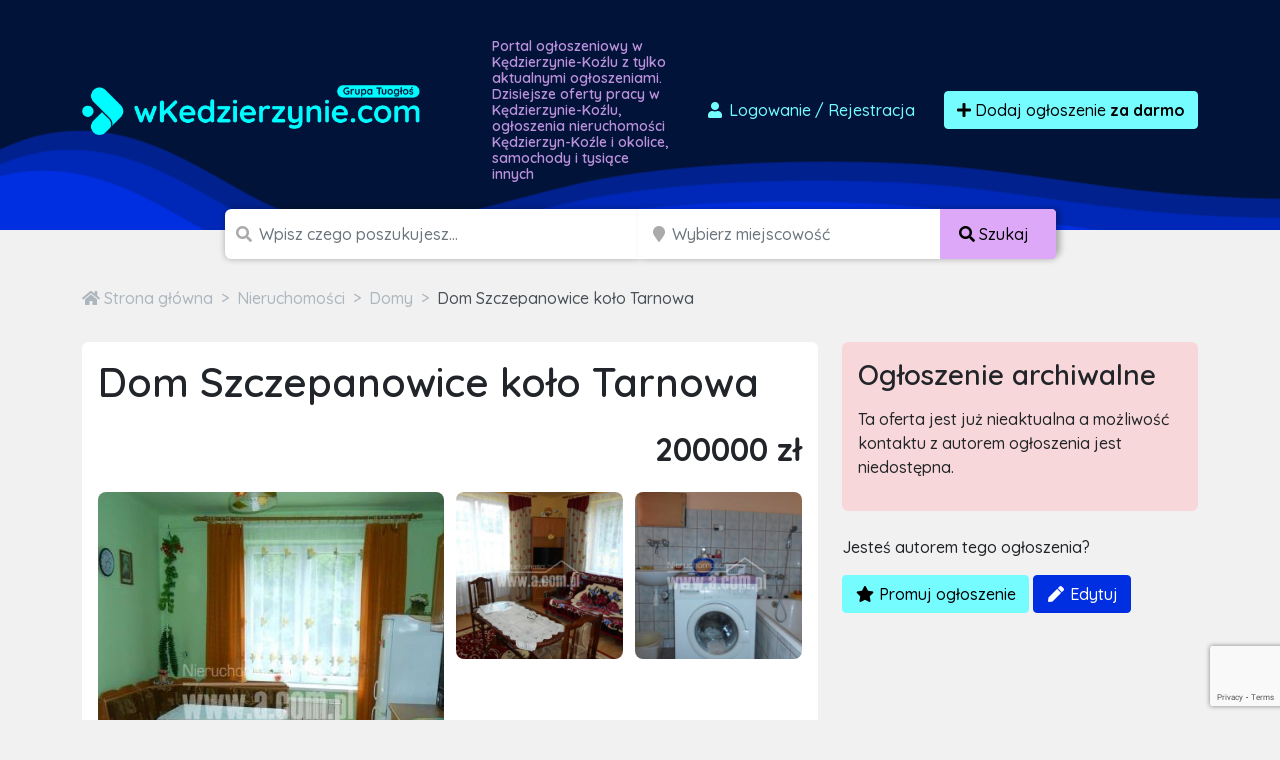

--- FILE ---
content_type: text/html; charset=utf-8
request_url: https://www.google.com/recaptcha/api2/anchor?ar=1&k=6LcGL2waAAAAAFvyq9eZuOpExVXA7oMTBKT3GRF5&co=aHR0cHM6Ly93a2Vkemllcnp5bmllLmNvbTo0NDM.&hl=en&v=naPR4A6FAh-yZLuCX253WaZq&size=invisible&anchor-ms=20000&execute-ms=15000&cb=mjy97flow6ir
body_size: 45187
content:
<!DOCTYPE HTML><html dir="ltr" lang="en"><head><meta http-equiv="Content-Type" content="text/html; charset=UTF-8">
<meta http-equiv="X-UA-Compatible" content="IE=edge">
<title>reCAPTCHA</title>
<style type="text/css">
/* cyrillic-ext */
@font-face {
  font-family: 'Roboto';
  font-style: normal;
  font-weight: 400;
  src: url(//fonts.gstatic.com/s/roboto/v18/KFOmCnqEu92Fr1Mu72xKKTU1Kvnz.woff2) format('woff2');
  unicode-range: U+0460-052F, U+1C80-1C8A, U+20B4, U+2DE0-2DFF, U+A640-A69F, U+FE2E-FE2F;
}
/* cyrillic */
@font-face {
  font-family: 'Roboto';
  font-style: normal;
  font-weight: 400;
  src: url(//fonts.gstatic.com/s/roboto/v18/KFOmCnqEu92Fr1Mu5mxKKTU1Kvnz.woff2) format('woff2');
  unicode-range: U+0301, U+0400-045F, U+0490-0491, U+04B0-04B1, U+2116;
}
/* greek-ext */
@font-face {
  font-family: 'Roboto';
  font-style: normal;
  font-weight: 400;
  src: url(//fonts.gstatic.com/s/roboto/v18/KFOmCnqEu92Fr1Mu7mxKKTU1Kvnz.woff2) format('woff2');
  unicode-range: U+1F00-1FFF;
}
/* greek */
@font-face {
  font-family: 'Roboto';
  font-style: normal;
  font-weight: 400;
  src: url(//fonts.gstatic.com/s/roboto/v18/KFOmCnqEu92Fr1Mu4WxKKTU1Kvnz.woff2) format('woff2');
  unicode-range: U+0370-0377, U+037A-037F, U+0384-038A, U+038C, U+038E-03A1, U+03A3-03FF;
}
/* vietnamese */
@font-face {
  font-family: 'Roboto';
  font-style: normal;
  font-weight: 400;
  src: url(//fonts.gstatic.com/s/roboto/v18/KFOmCnqEu92Fr1Mu7WxKKTU1Kvnz.woff2) format('woff2');
  unicode-range: U+0102-0103, U+0110-0111, U+0128-0129, U+0168-0169, U+01A0-01A1, U+01AF-01B0, U+0300-0301, U+0303-0304, U+0308-0309, U+0323, U+0329, U+1EA0-1EF9, U+20AB;
}
/* latin-ext */
@font-face {
  font-family: 'Roboto';
  font-style: normal;
  font-weight: 400;
  src: url(//fonts.gstatic.com/s/roboto/v18/KFOmCnqEu92Fr1Mu7GxKKTU1Kvnz.woff2) format('woff2');
  unicode-range: U+0100-02BA, U+02BD-02C5, U+02C7-02CC, U+02CE-02D7, U+02DD-02FF, U+0304, U+0308, U+0329, U+1D00-1DBF, U+1E00-1E9F, U+1EF2-1EFF, U+2020, U+20A0-20AB, U+20AD-20C0, U+2113, U+2C60-2C7F, U+A720-A7FF;
}
/* latin */
@font-face {
  font-family: 'Roboto';
  font-style: normal;
  font-weight: 400;
  src: url(//fonts.gstatic.com/s/roboto/v18/KFOmCnqEu92Fr1Mu4mxKKTU1Kg.woff2) format('woff2');
  unicode-range: U+0000-00FF, U+0131, U+0152-0153, U+02BB-02BC, U+02C6, U+02DA, U+02DC, U+0304, U+0308, U+0329, U+2000-206F, U+20AC, U+2122, U+2191, U+2193, U+2212, U+2215, U+FEFF, U+FFFD;
}
/* cyrillic-ext */
@font-face {
  font-family: 'Roboto';
  font-style: normal;
  font-weight: 500;
  src: url(//fonts.gstatic.com/s/roboto/v18/KFOlCnqEu92Fr1MmEU9fCRc4AMP6lbBP.woff2) format('woff2');
  unicode-range: U+0460-052F, U+1C80-1C8A, U+20B4, U+2DE0-2DFF, U+A640-A69F, U+FE2E-FE2F;
}
/* cyrillic */
@font-face {
  font-family: 'Roboto';
  font-style: normal;
  font-weight: 500;
  src: url(//fonts.gstatic.com/s/roboto/v18/KFOlCnqEu92Fr1MmEU9fABc4AMP6lbBP.woff2) format('woff2');
  unicode-range: U+0301, U+0400-045F, U+0490-0491, U+04B0-04B1, U+2116;
}
/* greek-ext */
@font-face {
  font-family: 'Roboto';
  font-style: normal;
  font-weight: 500;
  src: url(//fonts.gstatic.com/s/roboto/v18/KFOlCnqEu92Fr1MmEU9fCBc4AMP6lbBP.woff2) format('woff2');
  unicode-range: U+1F00-1FFF;
}
/* greek */
@font-face {
  font-family: 'Roboto';
  font-style: normal;
  font-weight: 500;
  src: url(//fonts.gstatic.com/s/roboto/v18/KFOlCnqEu92Fr1MmEU9fBxc4AMP6lbBP.woff2) format('woff2');
  unicode-range: U+0370-0377, U+037A-037F, U+0384-038A, U+038C, U+038E-03A1, U+03A3-03FF;
}
/* vietnamese */
@font-face {
  font-family: 'Roboto';
  font-style: normal;
  font-weight: 500;
  src: url(//fonts.gstatic.com/s/roboto/v18/KFOlCnqEu92Fr1MmEU9fCxc4AMP6lbBP.woff2) format('woff2');
  unicode-range: U+0102-0103, U+0110-0111, U+0128-0129, U+0168-0169, U+01A0-01A1, U+01AF-01B0, U+0300-0301, U+0303-0304, U+0308-0309, U+0323, U+0329, U+1EA0-1EF9, U+20AB;
}
/* latin-ext */
@font-face {
  font-family: 'Roboto';
  font-style: normal;
  font-weight: 500;
  src: url(//fonts.gstatic.com/s/roboto/v18/KFOlCnqEu92Fr1MmEU9fChc4AMP6lbBP.woff2) format('woff2');
  unicode-range: U+0100-02BA, U+02BD-02C5, U+02C7-02CC, U+02CE-02D7, U+02DD-02FF, U+0304, U+0308, U+0329, U+1D00-1DBF, U+1E00-1E9F, U+1EF2-1EFF, U+2020, U+20A0-20AB, U+20AD-20C0, U+2113, U+2C60-2C7F, U+A720-A7FF;
}
/* latin */
@font-face {
  font-family: 'Roboto';
  font-style: normal;
  font-weight: 500;
  src: url(//fonts.gstatic.com/s/roboto/v18/KFOlCnqEu92Fr1MmEU9fBBc4AMP6lQ.woff2) format('woff2');
  unicode-range: U+0000-00FF, U+0131, U+0152-0153, U+02BB-02BC, U+02C6, U+02DA, U+02DC, U+0304, U+0308, U+0329, U+2000-206F, U+20AC, U+2122, U+2191, U+2193, U+2212, U+2215, U+FEFF, U+FFFD;
}
/* cyrillic-ext */
@font-face {
  font-family: 'Roboto';
  font-style: normal;
  font-weight: 900;
  src: url(//fonts.gstatic.com/s/roboto/v18/KFOlCnqEu92Fr1MmYUtfCRc4AMP6lbBP.woff2) format('woff2');
  unicode-range: U+0460-052F, U+1C80-1C8A, U+20B4, U+2DE0-2DFF, U+A640-A69F, U+FE2E-FE2F;
}
/* cyrillic */
@font-face {
  font-family: 'Roboto';
  font-style: normal;
  font-weight: 900;
  src: url(//fonts.gstatic.com/s/roboto/v18/KFOlCnqEu92Fr1MmYUtfABc4AMP6lbBP.woff2) format('woff2');
  unicode-range: U+0301, U+0400-045F, U+0490-0491, U+04B0-04B1, U+2116;
}
/* greek-ext */
@font-face {
  font-family: 'Roboto';
  font-style: normal;
  font-weight: 900;
  src: url(//fonts.gstatic.com/s/roboto/v18/KFOlCnqEu92Fr1MmYUtfCBc4AMP6lbBP.woff2) format('woff2');
  unicode-range: U+1F00-1FFF;
}
/* greek */
@font-face {
  font-family: 'Roboto';
  font-style: normal;
  font-weight: 900;
  src: url(//fonts.gstatic.com/s/roboto/v18/KFOlCnqEu92Fr1MmYUtfBxc4AMP6lbBP.woff2) format('woff2');
  unicode-range: U+0370-0377, U+037A-037F, U+0384-038A, U+038C, U+038E-03A1, U+03A3-03FF;
}
/* vietnamese */
@font-face {
  font-family: 'Roboto';
  font-style: normal;
  font-weight: 900;
  src: url(//fonts.gstatic.com/s/roboto/v18/KFOlCnqEu92Fr1MmYUtfCxc4AMP6lbBP.woff2) format('woff2');
  unicode-range: U+0102-0103, U+0110-0111, U+0128-0129, U+0168-0169, U+01A0-01A1, U+01AF-01B0, U+0300-0301, U+0303-0304, U+0308-0309, U+0323, U+0329, U+1EA0-1EF9, U+20AB;
}
/* latin-ext */
@font-face {
  font-family: 'Roboto';
  font-style: normal;
  font-weight: 900;
  src: url(//fonts.gstatic.com/s/roboto/v18/KFOlCnqEu92Fr1MmYUtfChc4AMP6lbBP.woff2) format('woff2');
  unicode-range: U+0100-02BA, U+02BD-02C5, U+02C7-02CC, U+02CE-02D7, U+02DD-02FF, U+0304, U+0308, U+0329, U+1D00-1DBF, U+1E00-1E9F, U+1EF2-1EFF, U+2020, U+20A0-20AB, U+20AD-20C0, U+2113, U+2C60-2C7F, U+A720-A7FF;
}
/* latin */
@font-face {
  font-family: 'Roboto';
  font-style: normal;
  font-weight: 900;
  src: url(//fonts.gstatic.com/s/roboto/v18/KFOlCnqEu92Fr1MmYUtfBBc4AMP6lQ.woff2) format('woff2');
  unicode-range: U+0000-00FF, U+0131, U+0152-0153, U+02BB-02BC, U+02C6, U+02DA, U+02DC, U+0304, U+0308, U+0329, U+2000-206F, U+20AC, U+2122, U+2191, U+2193, U+2212, U+2215, U+FEFF, U+FFFD;
}

</style>
<link rel="stylesheet" type="text/css" href="https://www.gstatic.com/recaptcha/releases/naPR4A6FAh-yZLuCX253WaZq/styles__ltr.css">
<script nonce="jiEA5hKqkXnXZo5btil0jQ" type="text/javascript">window['__recaptcha_api'] = 'https://www.google.com/recaptcha/api2/';</script>
<script type="text/javascript" src="https://www.gstatic.com/recaptcha/releases/naPR4A6FAh-yZLuCX253WaZq/recaptcha__en.js" nonce="jiEA5hKqkXnXZo5btil0jQ">
      
    </script></head>
<body><div id="rc-anchor-alert" class="rc-anchor-alert"></div>
<input type="hidden" id="recaptcha-token" value="[base64]">
<script type="text/javascript" nonce="jiEA5hKqkXnXZo5btil0jQ">
      recaptcha.anchor.Main.init("[\x22ainput\x22,[\x22bgdata\x22,\x22\x22,\[base64]/TChnLEkpOnEoZyxbZCwyMSxSXSwwKSxJKSxmYWxzZSl9Y2F0Y2goaCl7dSgzNzAsZyk/[base64]/[base64]/[base64]/[base64]/[base64]/[base64]/[base64]/[base64]/[base64]/[base64]/[base64]/[base64]/[base64]\x22,\[base64]\x22,\x22MUHCkMKDw4TCp8OgwqYHOsKkWSrCjsKSwpLDnFxgMcKmLDTDol/CgcOsKEEuw4ZOLsOlwonCiFl1EX5YwpPCjgXDoMKJw4vCtwXCn8OZJBDDkGQ4w5Bgw6zCm3DDksODwozCvcK4dkwtJ8O4XlYww5LDu8OaZT0nw4UHwqzCrcK/[base64]/[base64]/CmMOcwoFeRMK5dV8gw4HCoMOOw6Fdw77DmMKMScOjLC9PwoRVMW1TwrVzwqTCniPDgTPCk8K7wp3DosKURiLDnMKSaHFUw6jCnwITwqwPejNOw4PDnsOXw6TDsMKpYsKQwoDCvcOnUMOGU8OwEcOgwqQ8RcOoCMKPAcOBJ3/CvX3CtXbCsMOZFwfCqMK0UU/Du8OfPsKTR8KiMMOkwpLDuh/[base64]/YErCjyzCmMO5wqzDmBUTwrxYfcOUwrXDgcK5RcOMw4RNw5HCoFcDBSIEKmg7AHPCpsOYwo4HDUPDl8OwHT/Csm9OwoLDqMKiwobDoMKafjBEOQFQOXkHagzDi8O0DCErwq/DmSfDmsOqJ04Mw40ww45ewpXCj8Klw7FiS0Z6FsOfSAUPwo0je8KteTLCnsOSw7ERwpXDvMOpRMKUwpTCkGbCsH97wqfDksOow6/CvnjDq8O7wrLCjcO7UcK/EMKNQ8K5wpLDvsKOEcKiw7bChcOSw4sBfkPDgVDDkmpDw7tBLcOlwq5KG8K0wrl3M8OdIMOawpouw59LWSTCv8KyahrDj1/CkgXCl8K0DcOywog4wpnClgxANDs6w4x/wqsHUMKaSH/DmyxUTTzDmcKfwrxMZsK8ZsOkwpYqT8O5w7M2GW89wrTDicKuEXHDtsKZwo3DqsKnUnpKw6BfFSttNTHDihk8c3ViwoDDuVYjdGh4WMObwqvDqMOWwpjDh0xLIBbCuMKkdcKzM8O/w7nCmiEYw5cXXkzDg3A5wqrCvH9cw5bDpRbChcOVA8K3w7Arw7Bpw4IkwoJ3wrdWw7zCszc9LcOyQsOhMDrCrl3DnRILbBYqw5QXw78fw5N4w45ow5LCt8K+UMK+wqjCjhJcwrkrwqrCnC8EwrtEw6rCncKmBhrCtURTfcO/wq59wpMww4vCoH/DkcO2w70ZNkN6wpQDwpt8woIGFHQWwrHDscKbHcOow4jCt3oKwr8mAQVrw5PCt8OGw6hRw5nChSALw4HDrlhnQ8OlZMOOwq7DlkcfwrfCtjNMG1/[base64]/fErDvMOMIMK7wrXCgi5+wqXCl0gLG8O+eMOJWEMhwpzDuCwZw5kECgoYa2QqNMKUb1oWw50/w5HChycGZy7CsxTCscKXUnIzw6RwwoJtN8OAD0BQw47DvcKiw4wKw5PDrEfDqMOFMzQQcQw/w78ReMKBw4TDugsdw77CjQ8mUxXDpcOVw6/CicOawoA9wo/DjgVAwq7CmsOuLsKDwrsVwrPDoCPDi8OZEB1DIMKLwoUmQEUPw64pH3QyO8OMLcOxw5fDtcO7KjkZBRscCMKwwp5lwoBqEDXCuTMGw6zDn1Ugw5kyw5XCnm86d1fCl8O2w7poCcKuwobDr37DosOpwpXDicOZfsOUw4TCgHsowp1qUsKXw6TDrcOwMFQqw7LDsE/CssOiHT7DssOrwoXDm8OowpHDryDDs8KEw7TCiUQQOWEocxJEJMKNF2Uwahp/BBLCmBDDmwBewpbDhxMUDcO/w4I1wq/Cs1/DoQ7DpsOnwpFpLkEIb8ONQDrDnMKOBAfDmMOzw6liwogrIsOOw5xFdcORaHVPbMOQw4PDrgdow6zDmRDDonHDr1bDo8Okw4tUw6XCuBnDhhNGwq8IwpHDuMOGwosUZljDuMKacH9SEmNrwpZWMU3Cl8OJdMK/XE1gwoJewr9Ef8K5VMONw6HDocKpw43DgH0Gc8KVRHjCu0J0TAUNwpBAHDMifcKDbGRqS1Rge21/[base64]/DkBDDvGJ7ThrDtyM5JsKKwrzDjcK+fEbCswRJwpMmw7MKwp/CliUDU3DCocOOwowHwqXDsMKhw4VqFH88wr3DucO+wr3DicK2wp4wbcKPw6zDkcKje8O7MMOjDBtNf8Olw4/CjTcfwrvDskEWw4New6zDqxJmVsKtCcK/asOPO8O1w5gGCMOeWHXDscOsB8Kyw5cBQG7DlcKywrrDmyfDqG9QdWxCNHExw4/[base64]/[base64]/[base64]/[base64]/DmsOkw5jCoBpGOcKAVcKhw7YuezsdwoA5EcOcJsKZSStqHRzCqcKiwpHCmcKETsKkw6vCizF9wrHDvsKkWcK7wpYrwqnDphhcwr/CgsOzAcKjAMOJwoLCtMOeM8OUwpx7w73DkcKxZxsYwpTCvzx1w6hebGwHw67CqS3CmljCvsOeWSHCsMOkWn1zQTskwoI6CDtOBMO2Uk0NIFM+IjFkOsO+GsOaJ8K5GMKnwpA1JMOIA8KpWUPDjsOTLR/CmizCncOAKsOmUTsJfcKMY1PCksO+QsKmw6hxfMK+YWjChSEES8Kaw63DlXnDucO/LQQpWBHCgyl5w6szRcKTw7nDujxWwp8dwrnDjjDCmVfCoUvDs8K/woZcH8KZGsKhw4J2wprDvTfDicKNw5bDk8O+VcKTUMOpYG0Vw6PCnAPCrCnDkEJGw4t2w6bCscOzwqxESsK/AsOmw7fDnsO1c8KJwqTDn2vCt2LDvA/Cq1Ypw7pkesKGw6hjZH8RwpPCtHZgYT7DrX/ClsOoNEVQw5PCsBbDoHMqw61QwonClsO5woNnfsKhH8KeXcO5w6wGwoLCpDUmCsKsKsKiw7bCvsKCw5fDpsO0VsKQw5HDh8Orw6HCscOxw4QwwpE6ZHozG8KFw4PDgMK3MhFDVnoQw58/NAbCqsOVFsOsw5jCisOLwr7DvMOsN8KVHjbDl8KkNMOtZQ/DhMKcw5l5wrrDusO1w4LDmlTCrVHDkcKZaS/Dh0DDo0F1wrfCkMOAw44SwrrCvMKjGcK9wqPCvsOXwr0uZ8Kew4zDiQPDk0DDmg/DozbDncOBV8KlwoTDosKRwoHDhMKCwp/DjUrDusOofMOJLT3Cn8ObcsKxwpMCXElEJ8Kjf8K4X1Efex/[base64]/CvcORTR/CtnXDj8KiUcOsJUHDssOfERBeRmJYVzN9wpXCtFHDnhd/wqnDsQLChxtkD8Kbw77DumrDnXsow5TDgsOYDyLCusO4dcO2I0offjXDpD5BwqAAwovDkA3DrhgQwr7DrsKJOcKBK8O3w6zDpMK/[base64]/[base64]/YcOCZjHCu03CmBjDgXXCucK4JsKUNMODLEPDuXrDjBrDkMOmwr/CtsKaw5gwe8Ogw6pLGFzDpUvCiDjCvFLCtFYRe2XCksOuw5PDk8OOw4LCnTkuaFfCj0F7Z8K+w7zCp8KMwoPCpSLDkhYaCWsLK1A/[base64]/DqTzCuMORwrLDvcK2fcO9OQfCiMOzAMKxLDdNUE1xawXCjzwZw7rCvn/DvWrCncKzMMOpdFMRKH/[base64]/Cs8OGw6bDvSrDn3XDoAbDsXLCmD1Ww5w4wqlQw4l5wpzChGhJw48Nw43Cr8OjccKww7U9LcK3w6bDuzrCjT9CWUkJKMOFVVLCg8K8w7xWVTTClcKwc8OqPjFKwo97Y3llJzAqwrVlZU8Sw700w710TMKYw5NDO8O0w6HClk9ZTMKzwq/CusOSEsK0a8OyXmjDlcKawqAHw4JUwoJ+XMOrw5c/w7jCosKANsKRMEHCpcKvwpPDhMKDUMOGHMKGw6gVwoRGQ0cyw43DgMORwoTCqDjDhsOnwqJiw6zDmFXCqURfIsOBwqvDsTNzKmrCgHZzBMKpAsO4BcOeMWvDuB9+wqrCv8OaMmzCp2YdZcOsAsK7wp0eC1/DghFGwo3Cnjp9wqHDiE9ES8KcF8O7WmfDqsO9wrrDpH/DkV1yWMOBw6fDncKuFmnCtsONA8O5w6MIQXDDpXktw4jDpFMLw4tnwrd6wqrCtMK7wr7CqCklwoLDmyMSPcK7Dwp+W8OfAUdLwrEDw7AWKS3Dm1HCpMOGw6dpw4/DpMONw7JQw5Fbw5Fmw6bCksOabsK5PS55ET7Ct8KEwrVvwo/DjsKewqMoDkJpd0Nnw7VdR8KFw7tuWsOAWjECw5vCr8Ouw6TCu1YlwqYNwq/[base64]/Coy/[base64]/wqU3Z8Kzwo8ew6zCmMKzGwTCncOCw48XET54w7QcSApMw4ltTcKBw4/DhMOyZmwyOBnCgMKqw5nDinLCkcONUsKJCmDDssOkL3fCrBRuPCVya8KrwrLDjcKFw7TDoT0yKsKwKXLCuWEDwqE8wqvDjMKhCQ5pF8KbZsORVh3DvWLDq8OQeEhyXgc9wq/Ds1rCn2jCj0vDocOxGMO+KcKkwqTDvMKqVnE1wpXCmcO6Sjt8w5zCncOdwofDhsKxbcKzXAdNw7U9w7RmwrXCgMKMwoQPPl7CgsKgw5l8XgE/wrQmC8KPP1XCn2VGaURdw4NLRcOibcKRwrEIw7kOU8KXAXJhwqwhwqzDtMKIBW13w6fDgcO3wqTCvcOAPWDDvXtswojDkAVcUcO8E1U4b0HDmSHCigdFw4s0PUNAwrVqb8OEVT5Bw6XDvTfDs8KVw6hAwrHDhMOWwpTCij09FcKwwo/CrsK+UcKNdwPCriDDqW3DvMOvdcKrw7wxwp7DhCQ+wrxDwp/Cr1Y7w53DpkbDtMOxwpHDrcK1HcKuem5Ww5fDqSA/PsKVwplOwpIFw59ZG0MoW8KPw79/BAFaw5Nww6LDjFoZXMOGJiAsEC/CtRnDrRVhwpVHw5HDjsK1KcKpSldhKcOEGsOaw6UzwplsQTjDkiYiJsKxfz3Ct3TDuMK0wpMTesOuRMODwrxgwqpAw5DDuh8Aw55/wpdXTcK9J34hw5XDjsK+IAzDh8Ofw7xvwrp+wrEbfX/[base64]/DjcOLw4LCg8KfUcKBQg/Dmg4tw6Ajw7ZeKjDCisKsBMOlw5wCYcOOQxfCs8K4worDkhcow4RHQ8OTwpodbMK8R05Yw4YIwoDCj8Kdwrdkwo48w6UmezDCmsKkwpPDmcOdwpo7KsOCw5vDiyIdwo/CpcOjwrTDlAsxUMKAw4kHLBoKA8Oiw4/CisOVwrV/[base64]/Cn2PDqzlMw6XCglpmX8KuXFjDmBlJw5hba8KbF8KpOcKDfmkEw7QQwrJ/w7UIw7FHw7rDsSYJeys7EcKDw5o4LcK6wrTDiMOkV8Ktw77DoGJmKcOzYMKXelLCqi5dwqRCw4TCv0t3bkVPw5DCl1kiw7RXH8OFK8OKITkCDz85wqHCnX8kwoDDpHPCnVPDl8KQT1/CvFl4DcOvw65gw5g/AMO4CkAGSsOGYsKIw75Kw5gxPi96dMO9w4bCu8OuJ8OGCRDCu8KxB8K3wojDpMObw4AWw5bDlsOTw7lUHB8XwovDsMOBX0rDicOqb8Otwp8SA8OyV2kKaTbDgcOoZsKowpnDhsO0On/ClQfDjkvCsTJeasOiLMKYwrXDr8O0w75AwoVOSFpucsOqwpcbC8ODVxHCo8KAeFbDihkDXHwBJQ/Cm8O/woZ8AAzCpsORdVzDs1zChsKwwplTFMO9wojCgsKTQsObNlvDqcK2w4A6wpPCvcOOw6TCj0TDgQwTw5ZWwrBiw6PCrcKnwoHDh8OZYMKnOMOcw49uwovCrcKjwqtjwr/Dv2F9YcKASsOINmfCp8K/THrCusK6w5oIw7d4w41qNMOMb8OMw5M/w73CtFzDucKBwq7CjsOWNTc7w48AAsKkTMKOeMKmOsOmbQXDtxpfwp3DkMObwr7CinljR8KVeGoRWsOgw45zw4V4HwTDtwJHw4Jbw6vCmsK2w5UrFsOqw7rCgsOZEk3Ch8Kyw44+w4p/w7g+A8K7w6p+w5NsEzrDpBXDqsKOw7Ygw4wWw77CgcKHD8KHSyLDmsKNB8OrD0/CuMKCXy3DllRQYz7DpC/[base64]/CuMKhDkE9wq/CicKGwo7DnnXCl8ODBcOJdSoRCjV4csO+wrnDrERSezXDn8O8wr/CscKLS8KHwqVeT27CjMKDOHIBwrLCtsKkw7N1w6Iew77Ch8O+V2YecsOQNcOsw5DCo8OhWsKRw78/O8KWwpvDny5ee8K9b8OtH8OUdcKhNXHDqMOAOEhvPDl+wrFIEgFyDsKrwqFOUDNGw7o2w6vCkwLDtH9ZwoV/UTfCqMK0wooyEMO3w4lxwr7DtnHCnRlWGHTCiMKfLsO6JErDt2TDqDwww77Cok1OA8KDwoZ+dAzDh8O6wqfDtMOUw4jCiMO4SMOTFsK5ecOfRsO0w6pEQsKkWQgmwojCg1HDqsOGGMONw75iJcOzf8OUwq9qw5k3w5jDnsK/[base64]/CkRQIw5QtCHw4w6/Dj0t4I0DCuy4wwrDCkS3DkEsNw5w1DcKIw4vCuDrDo8Kew6Iwwp7Ckn5hw5dBdMO5XsKtG8KOcn3CkSdAJA0gNcOfXxs0wq7CtnnDtsKDw6rCjcOAXiA9w7ZpwrwFYCcaw4/DjzfCqMKMOXrCqXfCq2rCnsOZM2gkUVgbwpTCk8OXOsKmwpPCtsKiN8K3V8KVS1jCk8OBOUfCk8KXIhtNw7UfQgAIwq0fwqwgPcK1wrEgw4/DhcOqwqpmCAnCqwtmLXTCpUPDvMKUwpHDlcOMEMK9wrLDkXkQw5drW8Ofw5BSVVfCgMKxYMKSwrkdwot7cVIxZMOIwpzDpcKESsK5L8KKw6fCiD04w5/CmcK6JsKYMhXDm14DwrXDuMKgwrHDlcK7w4FhAsOnwp8VFcKWLHNYwozDlC0UYlkNCDnDmmjDgAQuUGfCqMOmw5dUa8OxCBRNw4JicsOIwpdUw6PCsDM0c8OXwqNZXcOmwq8/HHMnw7cXwoEBwo/DlcK9w6/Dln9kw4IOw7PDnw8Xc8OQwo5TccKyIGLCpCvCqmI0ZcKNYUTCnQJGNsKbHcOSw6zChRjDhn0/wpkowrVQwqlEw6bDl8K7w4/DvcOiQBnDoH0wVUkMDwwXw41Zwp8ew4oEw5FSWV3CqDHDgsKPwoE/wr5kw4XCtlUFw63CqyPCmcKiw4XCp1LDihPCtMOwCD5dK8OWw5R5woXCvMO9wpM7wqt7w440a8Ouwq3Dl8KJFnvDksKzwrM7w4/Cjhsuw4/Du8KWCFs7eDPCoCJDecKGSkDDssOKwojCnzDCmcO0w4rClcKOwrA5QsKqWcK2L8OGwq7Dum1kwrRmwqbDrUVtEsKYS8K1YxDCnAQZfMK9woHDncO5NgAcP23CnELCvlTCrEgaBcOeaMO6CGnCiXbDhQ/DlDvDtMOFbcKYwoLCucOgwo1cZT7CgMOcK8KowofCg8OoZcKEQxYKVmjDvsKuGsOpNQsJw4hMw5nDkxgMw4vDoMKQwrsfw64OXCUXOQJOw5hCwpbCq1g6TcKqw6/CqC0VAh/DjjVJUMKOcMO1UDvDk8O4wpUTMsK7CAR1w5QXw7LDtcOVDQrDoUjDjMKNBDs4w7PCiMKnw7PCvMOiw7/CkzsmwpfCrwDCr8OvNF9ZBw0MwozCscOEw4rCmMKkw6MeXSB/[base64]/CtcKmYSFzDMKOQMOXwrXDu8KIw6YzwpbCpjMDw6TDtcOSw5BYN8KVW8OsYgnDicOZIMOnwpEcBhx7BcORwoFkw6N9W8KsFMKuwrTDgQTCpcKvUcOjaG/[base64]/wobCp1xgbcKSHm4owpZvw4ASwoXCqQ0MS8Klw7lAwpXDtcKkw4PCuSd4FC7DgcOJwrEqwr/DlhxJXsKjMsKbw5cAw6kGXlfCu8O7wqDCvA17w4PDgXINw4rCkH42wrfCmmVtwrA4ERTChRnDp8K9wrzDn8K/wqQNwoTCpcK5fgbDo8KFVMOkwp8/wotywp/[base64]/DsGZ6w67Ck8OgPcObwqpxXMKWwpt1w5ITw73DvsOSw4d2IsOPw6nCsMKWw4duwprCgcO/w57DtX/[base64]/w7/CncKiw4ogAwDDoWPCvDNxw6AxwoMdOlscw5xeYD/DnAgvw5XDgsKOSSdXwow5wpgDwrLDiTTCnBLCisOAw7HDuMKmDg9ATsKQwrfDmCPDgi4EFMOrHcOuw48FB8O6w4XCtMKuwqPDksOLEFADbT7ClnzClMOpw77Cu1Qowp3DksO6ECjCi8KJS8OeA8O/wp3DjQfCsC9PQFbCjjQCwrfCk3F5a8KgSsKgLljCl1nCv2QWTMOFNcOKwqjCtHYFw5vCt8Kdw4d/OQ3DmEBXEDvDsDIBwpfDmF7CqGXCigV/wqoPworClE9RNEkle8KKAWgxQ8O0wp8BwpMhw4dNwrJadlDDrCx2YcOgWsKWw6/CksOuw5vCmWUXecOVw4YKeMOSEkYdVXAaw5oVwox5w6zCiMKjZ8OJw7vCg8OyWUMUJVLDlcKrwpMrwqhbwr7DmCHCgcKlwoVmwp3CgiLCr8OsFwc6BlLDmcO3cBARw5HDgFTChMKGw5AwM3oCwrUmb8KIGcO1w4sqwqQ/FcKFw5rCucOUO8KQwqZ2NQ/DmVBJO8K1d0bCuFR0wp7CoD8Qw7tgYsKPfHfDuiLDrsOfSk7CrGg6w69SX8KaCcKTdgk+Yg/DpGTCvMKyXl/Cl3PDpXp5BMKow7Q+w7TCjMKcYHdgJ0IZBsKkw7LDkcOKwrzDgAp/[base64]/DoxJKwoNDJRpEDkHDp23DgcKACxLClMK5w4AOR8OowrDDm8Ogw7DCq8KTwpHCq0bCt1HDo8OmWFPCgcKZTQHDksObwqXCjEHDp8KIJg/Cn8K5RcKiwqTCoArCkQZ3wrEhcWLDmMOvEsK5U8OTXsOxdsKLwrArRXrCjxzDpcKtBcKawrLDvx/CiGcOw7jCk8OewrbCk8K+BAbCrsOGw4cuJjXCgsKQJn5OSlDChcKhSBgAW8KyJsKaZsKAw6HCqcKUM8OvZcOywroPf2vClsOVwrzCisOaw5Iqwp/CjjZOeMOkPDTCpMO0UikLwo5OwrsKXcK1w6AVwqdSworCmRzDlsK5esKnwoxOwp09w6bCphQTw6bDoHjCm8OBw50uQQ1ZwpvDukJ0wqJwR8OHw7PCsVJlw7zDiMKBHMO0OjzCoCzDsFJdwr1fwqoRCsOdYEJ2wp/ClMOSwr3DiMO9wobDusKbKsKpVsK2wrbCrsK9wpLDv8KEI8KFwqYIw4VKYsOOw6rCgcOZw6vDlcKPw7LCnQcwwpLCml9vMCvCjA3CiQUXwobCrsOrBcO/wqvDiMKPw7g8c2zClzfCkcKzwqvCox0xwpAtW8Krw5/CgsK3woXCrsKEP8OBKMK4w5zDqsOIw5PChEDCiVEhw43Ctz7CiU5rw4fCuDhywr/DqWN0wrTChX3DpEHDr8KPNMOfT8KYRsK2w7sxwrfDhU3CkMOKw4IWw6QuOA1PwplyD3tRw5k8woxqw6orwpjCv8O0d8OUwqLChsKZMMOAAUEwE8OTLEXCs3DCtTLCi8KAX8OYV8Oww4oIw5TDt3LChsOSwqfDm8KlSkxxw7Udw7/DtMKew50XBWQFdsKIfCTCjcO6e3zDgMK7RsKYbUzDuxMxWcKZw5bClS/[base64]/Do8OzKwHCiFHCmkg5AMORQh7Cr8OCw6kUw7nDiB04HmZiGsO/w4ImV8Kzw5FEV1/DpcOzcU7Dl8Oiw6VNw5vDs8KAw5h1RwIGw6fDoTVyw61KZzwfw6TDksKRw53DjcKNwr8/wrLCpjMBwpDCusK4M8OPw5pOaMKUAD7Cr2LDpcOvw7nDplkeOcO9w4dVImAQIUHCjMOeXE/DkcKtw5p2w50UL2zDgkFEwprDu8KkwrXCk8K7w4ptYlc+dGt4cTTCgsOWYB91wo3Ctl7CnCVrw5AjwpEZw5TDp8OewpV0wqnClcKzwobDmDzDsWXDpBZHwolwHWzDpcOXw6LCrMOCw47Cu8OXLsKldcO/wpbCmk7CqsKowpFowoHCnXV1w6zDvcKwP2ccwoTChi/Dqh3Ct8OawqHDsHgxw7xjw6PCo8O/HcK4UcKNZE5NCyI5QsODwpk7w7UCR0k1TMO5Ln8VJRDDnThgV8K4dws4HsO1HzHCgC3CnHpnw6BZw7jCtcK4w49nwrfDjy00MUBhwrPCu8Ktw7XComfClDnDlsOOw7RDw5rDi19Sw6LCg1zDg8O7w5/Cjlkswrk6wqF6w6jDgQDDgmjDlELDucKHMA3Dn8Kgwp/DuUQqwpAMe8KowpFzK8KncsOow47ClsOEKinDjcK/w5VLw7Nnw4HCqS1adk/Dt8OAw5XCtDxDcsOhwofCucKaYBbDnsOnw6JVVsKsw6QKMMOrw4w1IcKQeiLCvsKKCMOsR3HCvE9IwqQbQ1bCv8K6wpXCk8OwwoTDu8K2RXIpw5/[base64]/w5JVw4IqSX8vwrvDpcKFY0s3C8OIwoVEfcKQwoPCtw7Dm8KmCsORccK9V8KMb8Kww7RywpFVw6QQw6Y6wpEUSj/DginCinFcw54Ow5MFEX/Cl8Kvwr/ChcOeGy7DhT7DisO/[base64]/[base64]/CoMKLwrQgwoxKw5vDlcK7B8KHQ8Obc2/Dj8OXw4wDFh/CisOuBm/DgzjDtkrChSoVNRPCmAnDq0V4CG5tZ8OsacO1w4xRH0nCpgIGI8KidiVaw6FEw7HDmsKqccK2wqLCgsOcw7ZSw7wZMMKmLTzDqsKGbsKkw7/Cni7DlsOiw6IwWcOoPhDDkcO3BiIjTsKow4HDmhrDi8O1QHMpwpnDpmPCvsOWwrvCuMOUfgzDucOwwpXCik7Cl0Yqw6XDt8KPwoQyw4AVwrHCgsKswrnDqwbDt8Kdwp7DtF91wqlUwqYAw6/Dj8KsWsK0w5AsJ8OyUcKNUg7DnMKVwqsXw6DCjD3Cm2kRWBbDjEELwoHCkz47anXCsi3CuMOuWcKQwogPVB3DmcO1L1kkwqrCj8Kpw5zCpsKYbcOxwrduHWnCjsOzSFM/[base64]/CqcO1w7DDgcKlwrp2IMOFJcOwAcOGU8Kmwqkcw7UbNMO4wpguwoDDtnEyIcOcX8OoKcKoDQHCi8KtORnCvcKUwoHCoVLCo3MvfcOfwprCgQIHcwxpwp/CtMOXw5whw4gSwoPCkBUew6rDoMKowoMNHEvDqMKvBkx3CF/[base64]/KEEsGTfDh8OoGMO0w7gEJVxQQT/DjcKjXW1MbG8mT8O5V8K4LQNcew/Ct8OZdcKDKl1VMglKdC0DwpTCkXUiPcK5wqzDsiLCvityw7krwpUXEm0Kw4rCuHzCqg3DrsK7w44dw7kOSsKEw6xww7vDosKIZQ/[base64]/[base64]/[base64]/Dg8KRDl82wrs6wrPCsUfCiCIBw5oSMgggJsKcNsOiwovCscOfdgbDmMKuRsKAwrgmS8KYw7Ecw7nDikUcRcK8YD5OUMORwo5kw4rDnijCkU0eCHTDl8OgwqAHwoHCnEnCi8KzwqN3w6BLKT/CryN3wo7CjcKCNsKOwrJywox/[base64]/DjMOzwrDDoMKww57CncOsX2/CvFhgasKaGnMkb8OVCcKjwqfDisOlVAnCsmvDkg7CnQ9jwpVSwpU3esOMw7LDh2YNenJCw5s1ZR8cwrXCrGM0w5V8woAqwqBoK8KdeH46w4jDjEfCgMKJwqzDtMO6w5BHLSXDtRsFw6fCk8ONwr0Xwp8owqzDtE/DvWvCosKnU8KPwrpLUxtbfcOfScK5QgJ3W1NZe8OMO8KxDcOtwoZrBCAtwpzCocK9DMO0D8Ozw43CqcKbw6LDj0LDu0dcf8O+RcO8NcKkAsOxP8Kpw6cjwoQGwp3Dv8OARzYRdsO8w5/DoyzDrQtsZcKiMiUfJh3DnEc3JEPDiA7DssOOwpPCr3Znw4/CixkVBntgTsOuwqAbw5RGw410P3fCgnMFwrEdRm3CvQjDoz/DscOjw7HDgDVERcK5w5LDisKTXkYdXQRcwog/ZsO2wonCo11wwqZdQgsyw4ZUw4zCrWMDRBVKw4xcXMO0AcKawqbDusKZw6VYwrjChQLDl8OCwo48B8KBwq8ww4FuPHRxw5MNK8KDFQbDkcOBPsOWYMKcM8OFHsOSUBXDp8OARMOLw6UdAh9swr/Cn0HDtA3DicOUFRXDqH0iwr1Ca8Kswq4mwq52OMK4bMK4UA5EPwk5wp8Rw6bDm0PDsHcFwrjCnsO1MlxlVsOlw6fCrV9/wpESIcOCworDhcKRwq/DrF/CiSwYf1sXBMKiCsK9PcO9WcK4w7J7w5NZwqU7a8KcwpBJecOUK15sQcKiwpIww4fDhhY8VnxQw4diw6rCs28Lw4LDjMO8cTwaX8K8BwrCjRHCrMOTc8OoMRfDm2zCh8KkAMKwwqF5wp/Co8KNCVXCv8OqVkFvwqRrHjnDrHTDtwbDhEbDq2l2wrAaw7p8w7NJw78bw4/DrcO4bcK/CMKJwonCj8OewotubMONEBjCjsK/w5fCt8KRwoYSIWDCpVnCsMO6CSMFw7HDlcKJFEvCs1HDqWsRw4nCocOONz1mcGtqwq4yw73CtBAmw59FXsOAwqAkw4pVw6vCuAwIw4RgwrbDomtUH8KFBcKDGkDDqWNEcsOHwop5wrjCpmlVwrh+wr8vVMKZw7REw43Dk8OUwr4iQWLDpgvCscOJNG/CvsONQWPCmcKDw6dfdzB+JllOwq0xdsKKHEV5HnIRB8OQL8KFw5QeaHvDrWsHwpEswpFbw6/CqVbCvcKgcXwjIsKUT0MXGRLDp3NHHcKOw40EM8K1cWfCkzILBAvDlsOnw6LDisKWw4zDvU/DjMKMJH7Cn8Odw5bDp8Kaw7ltVlxew4AdOcObwrknw7UsB8OENnTDg8Ovw4/DisONwrDCjy5ewpx/GsOCw4XCvA7DhcOkTsOvw79jwp45wpxYw5FUAVLCj0MNw7twXMOcw5tgOsKVYsOeEDJFw5/DsA/Ck0jCoXvDl3/[base64]/w6nCpwd3FcOPw5DCsy8KPH7Dq8KAwoYZw63DhEVrBMKHwrvCpzzDsxNPwp7CgMO+w67CscKvw4drf8OfVnwaXsOrbQ9QaxEgw5PDq385wo0Qwq5hw7XDr0JhworCphYWwpRiwoJxQxvDg8K3w6hXw7tVYTJAw6l+w7/CqcKVAilkIH3DiW7CqcKOwrPDsD4Bw5wWwoTDnBXDjsONw7fCmW83w7Vmw7JcQsKqwqnCrz/Cr2FpOkdxwpfCmBbDpDrChyl/woPCvQjClRgBw6cYwrPDkg3CvsKpc8KowpbDlsOPw40SCSRLw5hBDMKewpfCiH7CoMKiw40Vw6XCgcKxwpDDvSRBwqrDrSFFDcOINhxZwozDh8O8w7DDkg5ZY8OIesOUw6VxWMOAPFpLwow+RcODw4JNw7IQw7XCjmYTw7TDk8KEwoHChcOwAhsxBcOBFBTDrE/DkR4EwpTCtsKowqTDjmHDicKdCQXDnsKfwo/[base64]/DjXbDtcKpwooowo/[base64]/Cq8Oww4sPXnPDsDrDkMOEMwbDg8OiDwRSB8K0LDBOwqvDosO2akkvw4JQYCUWw6cfQSbDn8KPwpkmYMOAw5TCrcOCFQTCoMOIw7bDij/CrsO5w4EZw6keckrClcOoOMOGYBzCl8K9KTjCrMOnwpJWfjg+wrcEM3EqbsO0wooiwp3CkcOLwqZyWxbDnHgiwo8Lw59Tw4Vaw6gxw4zDv8Oww4IKI8KvTAvDqsKMwo1iwq/DkXTDvsOCw7gBPXURw5LDmsK2woJ9Ci9gw6zCj3fCnMOCdcKFw7/Dt1xQw5VQw5U1wp7Cn8Kww5FNb3fDqjzDsQrCmMKSesK9wp4cw4XDlsOVAifClGbCnUHCuHDCm8K1ZcOPdcKxdX7DvsKBw6TCn8KGasKtwqbDmcOBacKCFMKuKcOWwpgDRsObF8K6w6/CkcOEwos+wrMYwoUlw7Ukw5/Di8Kqw4fCjcKtYC10OQJEV256w4Egw5nDssKpw5PCrlvDvcOVTx8DwrxzcGF0w41wYmjDtG7CpA9rw4snw64JwppUw7QZwqXCjj95asOrw4PDnCR9woXCjnLDmcOIdMOnwojDosKzw7bDssOdw47CpQ/Di2dTw4jCtXUqK8K2w4kKwojCgzDCgcKmecKKwqjDrsOWf8K0w4xALjrDm8O+FQ55GWBgD2ZbHnzDmMOgdW4Nw4hhwqgzFUR8wprDtMKaQRFPMcKWG0IeYBUNIMK+QsKPVcKAIsK+w6ZZw4Ifw6gKwq0Vwq8RSDZuPldSw6UkUiPCrMK0w5phwoHCvnvDuz/DhsOFw6fCmCrCvMK8Z8K6w54kwrvClFsbEAcRYsKhBRMNCsOCCcK6ZSDCvC/DhsKJFBZIwpQyw7NcwqTDq8OvTHcRWcORw5jCtSrCpT7CrcKpw4HCq1oECyNow6UnwpHCkXjCnVvDqzsSwp/CgErDt0/DmQrDocOAw44lw6QBO2jDm8O3wocZw68pPcKpw6HDvsOawrXCuncEwpLCjMKsDsOWwrTDjcOwwqpew4zCt8KNw6EQwonCjcO9w5tYwpvCqig5wrDCj8Kpw4xTw50Xw5sDLMKtWSvDlTTDj8Oywp4Fwq/Dk8OsWmHCt8Klw7PCvBVmOcKqw61ow7LCisKib8KWPx7DhhzCiDnCjFIbB8OXJijDg8Oyw5NywphFdcKVwrPCjQ/DnsOZdX3ClXATGMKZTMODZSbCp0LCuWbDiAR2UsOKw6PCsDRmT3kIUkM9GHM1w69XICTDpX7DjcO4w4vDi2ombX/[base64]/DrcK9w5skwqHDpsKVwonDrCF3bMOgwqnDrMKRw48qPkHCs8OKwpkUAsKqwrjDncK+w6HDpcKCwq3DiDzDnMOWwopvw6FJw6Q2NcKJe8Kswq1/[base64]/CrMOdw4HDvxR5XsKFGiY1wrN0w7vCilDCkcKmw6Zow7rDo8OraMO5BMKjRsKibMOFwqQxVMOfPng4d8K4w6jCv8OzwqDCuMK/w53ChcOtQ0dmEX7Ci8OtJFdKcCwHWDN/[base64]/[base64]/Dg8KcwrLDrn7DoTrCpcKpw4R8w6PCnGpvXsOmw48hw4XCnTzCjTjDlMOBwrfCtzvCjcK6wq3Cp23Dl8O8woDCk8KEwo3Dtlw3VcOTw4ocw5jCpcOCVGDDtsOOVGbDqw/DhxUVwrTDswbDk3DDrMONTkDCjcK6w5BGesK0NS8qGSjDq1Q6woAACj/[base64]/[base64]/BMOkHDbCpcOMwpDCnMOJXk1xw5zDqwQIAwXCtm7DqC5Qw5LDunDChhMvayLCqUZgwrvDocOSw4bDo3Ipw5PDlsOLw57CugEgOsK2wr1mwphiOsOSGAHCj8ObM8K4LnbCl8KMwoQqwqgGP8KhwofClwACw5jDocKPDA/CthYbw6tCw4zDhMORwoUwwpjDjk1Vw7Q7w5oxZ3PCjcK/AMOsOcOoCMKLYsKtEW1jNxNSUVXDvsOiw5HCtVxXwrx5wozDtsOZa8K8wojCqhsYwr5nSkTDhCbDtSc0w68UKjDDtyo1wrJNw5lvBMKCOyRdw7chSMOSLgAFw7tow43CvkYOw7J8w793w4vDrRhKAjZaPMOuaMKGNsKXXzoRQcOBwpbCtMOxw7pgEcKcGMKjw5/DrsOEDsOcw7PDt0NhDcK6RnUqdsK5wokwTirDocK2wopVS2Jhw7VOSMO1woYfOMOowqvCryYWYARNw4Q+w44LOVhsaMO8UsOBBhzDtsOewofCkEhTM8KgV0A2wqHDhMKqb8KyVcKdwo18woLDqQcOwolkaXvCpjwzw6caQEbCo8OXNxJuTgXDusK/FX3CiSfDs0NfAwANwrjDhWbCnnVxw7PChQYUwo5fwrYmF8O+woJ0DE/CuMK1w6NlMjEWL8O7w4fCrH4tHGDDjjbCisO5wrx5w5zDpy/Dl8One8OHwqXCvsO0w6cew6liw7zChsOiwp9NwrdEwpbCqcKGEMOtfMO8dlJOGcO3w7/DqsOjFsOgworCl1jDlMOKVSrDnMKnVT9xw6ZkeMOTGcOzL8OyZcKewrjCrzBLwpZnw6QLw7Edw4HCicKiwr/DiFjDvHjDgkFqRcOuVMO0wrEzw6TDjQLDn8OncMOXwp4gfDQ/w5EYwrElTsKfw4AuMiw3w7zDgA4TVMOJYUjCgyovwrM7VBTDgsOUSsOlw7jCnFsaw5fCtsONbA3DhXFmw74aQ8KvWMObVxhqB8Ksw6bDlsO6BS9TSgE5wqvCmiXCtkPDosONWjQgXMK6FcO4wp4ReA\\u003d\\u003d\x22],null,[\x22conf\x22,null,\x226LcGL2waAAAAAFvyq9eZuOpExVXA7oMTBKT3GRF5\x22,0,null,null,null,0,[21,125,63,73,95,87,41,43,42,83,102,105,109,121],[7241176,755],0,null,null,null,null,0,null,0,null,700,1,null,0,\x22CvkBEg8I8ajhFRgAOgZUOU5CNWISDwjmjuIVGAA6BlFCb29IYxIPCJrO4xUYAToGcWNKRTNkEg8I8M3jFRgBOgZmSVZJaGISDwjiyqA3GAE6BmdMTkNIYxIPCN6/tzcYADoGZWF6dTZkEg8I2NKBMhgAOgZBcTc3dmYSDgi45ZQyGAE6BVFCT0QwEg8I0tuVNxgAOgZmZmFXQWUSDwiV2JQyGAA6BlBxNjBuZBIPCMXziDcYADoGYVhvaWFjEg8IjcqGMhgBOgZPd040dGYSDgiK/Yg3GAA6BU1mSUk0GhwIAxIYHRG78OQ3DrceDv++pQYZxJ0JGZzijAIZ\x22,0,0,null,null,1,null,0,1],\x22https://wkedzierzynie.com:443\x22,null,[3,1,1],null,null,null,1,3600,[\x22https://www.google.com/intl/en/policies/privacy/\x22,\x22https://www.google.com/intl/en/policies/terms/\x22],\x22kz9fNBU9Zw1vIQjkxyjttzoI3hDwu/Mf1+1d1wtGIUw\\u003d\x22,1,0,null,1,1762543168109,0,0,[68,199,23,186,200],null,[163,231,177,55,216],\x22RC-wpm0GWP6MbLotA\x22,null,null,null,null,null,\x220dAFcWeA6so5NM6T8QYkTasDur8wRAa_eZWeqpXc_sIMaYnh1TfxroAXhJuqMw-DoCd_qmiNZX1rAMLduuCEPKzJN42d6zooLd3Q\x22,1762625968212]");
    </script></body></html>

--- FILE ---
content_type: text/html; charset=utf-8
request_url: https://www.google.com/recaptcha/api2/anchor?ar=1&k=6LcGL2waAAAAAFvyq9eZuOpExVXA7oMTBKT3GRF5&co=aHR0cHM6Ly93a2Vkemllcnp5bmllLmNvbTo0NDM.&hl=en&v=naPR4A6FAh-yZLuCX253WaZq&size=invisible&sa=submit&anchor-ms=20000&execute-ms=15000&cb=afu92s7aat77
body_size: 45067
content:
<!DOCTYPE HTML><html dir="ltr" lang="en"><head><meta http-equiv="Content-Type" content="text/html; charset=UTF-8">
<meta http-equiv="X-UA-Compatible" content="IE=edge">
<title>reCAPTCHA</title>
<style type="text/css">
/* cyrillic-ext */
@font-face {
  font-family: 'Roboto';
  font-style: normal;
  font-weight: 400;
  src: url(//fonts.gstatic.com/s/roboto/v18/KFOmCnqEu92Fr1Mu72xKKTU1Kvnz.woff2) format('woff2');
  unicode-range: U+0460-052F, U+1C80-1C8A, U+20B4, U+2DE0-2DFF, U+A640-A69F, U+FE2E-FE2F;
}
/* cyrillic */
@font-face {
  font-family: 'Roboto';
  font-style: normal;
  font-weight: 400;
  src: url(//fonts.gstatic.com/s/roboto/v18/KFOmCnqEu92Fr1Mu5mxKKTU1Kvnz.woff2) format('woff2');
  unicode-range: U+0301, U+0400-045F, U+0490-0491, U+04B0-04B1, U+2116;
}
/* greek-ext */
@font-face {
  font-family: 'Roboto';
  font-style: normal;
  font-weight: 400;
  src: url(//fonts.gstatic.com/s/roboto/v18/KFOmCnqEu92Fr1Mu7mxKKTU1Kvnz.woff2) format('woff2');
  unicode-range: U+1F00-1FFF;
}
/* greek */
@font-face {
  font-family: 'Roboto';
  font-style: normal;
  font-weight: 400;
  src: url(//fonts.gstatic.com/s/roboto/v18/KFOmCnqEu92Fr1Mu4WxKKTU1Kvnz.woff2) format('woff2');
  unicode-range: U+0370-0377, U+037A-037F, U+0384-038A, U+038C, U+038E-03A1, U+03A3-03FF;
}
/* vietnamese */
@font-face {
  font-family: 'Roboto';
  font-style: normal;
  font-weight: 400;
  src: url(//fonts.gstatic.com/s/roboto/v18/KFOmCnqEu92Fr1Mu7WxKKTU1Kvnz.woff2) format('woff2');
  unicode-range: U+0102-0103, U+0110-0111, U+0128-0129, U+0168-0169, U+01A0-01A1, U+01AF-01B0, U+0300-0301, U+0303-0304, U+0308-0309, U+0323, U+0329, U+1EA0-1EF9, U+20AB;
}
/* latin-ext */
@font-face {
  font-family: 'Roboto';
  font-style: normal;
  font-weight: 400;
  src: url(//fonts.gstatic.com/s/roboto/v18/KFOmCnqEu92Fr1Mu7GxKKTU1Kvnz.woff2) format('woff2');
  unicode-range: U+0100-02BA, U+02BD-02C5, U+02C7-02CC, U+02CE-02D7, U+02DD-02FF, U+0304, U+0308, U+0329, U+1D00-1DBF, U+1E00-1E9F, U+1EF2-1EFF, U+2020, U+20A0-20AB, U+20AD-20C0, U+2113, U+2C60-2C7F, U+A720-A7FF;
}
/* latin */
@font-face {
  font-family: 'Roboto';
  font-style: normal;
  font-weight: 400;
  src: url(//fonts.gstatic.com/s/roboto/v18/KFOmCnqEu92Fr1Mu4mxKKTU1Kg.woff2) format('woff2');
  unicode-range: U+0000-00FF, U+0131, U+0152-0153, U+02BB-02BC, U+02C6, U+02DA, U+02DC, U+0304, U+0308, U+0329, U+2000-206F, U+20AC, U+2122, U+2191, U+2193, U+2212, U+2215, U+FEFF, U+FFFD;
}
/* cyrillic-ext */
@font-face {
  font-family: 'Roboto';
  font-style: normal;
  font-weight: 500;
  src: url(//fonts.gstatic.com/s/roboto/v18/KFOlCnqEu92Fr1MmEU9fCRc4AMP6lbBP.woff2) format('woff2');
  unicode-range: U+0460-052F, U+1C80-1C8A, U+20B4, U+2DE0-2DFF, U+A640-A69F, U+FE2E-FE2F;
}
/* cyrillic */
@font-face {
  font-family: 'Roboto';
  font-style: normal;
  font-weight: 500;
  src: url(//fonts.gstatic.com/s/roboto/v18/KFOlCnqEu92Fr1MmEU9fABc4AMP6lbBP.woff2) format('woff2');
  unicode-range: U+0301, U+0400-045F, U+0490-0491, U+04B0-04B1, U+2116;
}
/* greek-ext */
@font-face {
  font-family: 'Roboto';
  font-style: normal;
  font-weight: 500;
  src: url(//fonts.gstatic.com/s/roboto/v18/KFOlCnqEu92Fr1MmEU9fCBc4AMP6lbBP.woff2) format('woff2');
  unicode-range: U+1F00-1FFF;
}
/* greek */
@font-face {
  font-family: 'Roboto';
  font-style: normal;
  font-weight: 500;
  src: url(//fonts.gstatic.com/s/roboto/v18/KFOlCnqEu92Fr1MmEU9fBxc4AMP6lbBP.woff2) format('woff2');
  unicode-range: U+0370-0377, U+037A-037F, U+0384-038A, U+038C, U+038E-03A1, U+03A3-03FF;
}
/* vietnamese */
@font-face {
  font-family: 'Roboto';
  font-style: normal;
  font-weight: 500;
  src: url(//fonts.gstatic.com/s/roboto/v18/KFOlCnqEu92Fr1MmEU9fCxc4AMP6lbBP.woff2) format('woff2');
  unicode-range: U+0102-0103, U+0110-0111, U+0128-0129, U+0168-0169, U+01A0-01A1, U+01AF-01B0, U+0300-0301, U+0303-0304, U+0308-0309, U+0323, U+0329, U+1EA0-1EF9, U+20AB;
}
/* latin-ext */
@font-face {
  font-family: 'Roboto';
  font-style: normal;
  font-weight: 500;
  src: url(//fonts.gstatic.com/s/roboto/v18/KFOlCnqEu92Fr1MmEU9fChc4AMP6lbBP.woff2) format('woff2');
  unicode-range: U+0100-02BA, U+02BD-02C5, U+02C7-02CC, U+02CE-02D7, U+02DD-02FF, U+0304, U+0308, U+0329, U+1D00-1DBF, U+1E00-1E9F, U+1EF2-1EFF, U+2020, U+20A0-20AB, U+20AD-20C0, U+2113, U+2C60-2C7F, U+A720-A7FF;
}
/* latin */
@font-face {
  font-family: 'Roboto';
  font-style: normal;
  font-weight: 500;
  src: url(//fonts.gstatic.com/s/roboto/v18/KFOlCnqEu92Fr1MmEU9fBBc4AMP6lQ.woff2) format('woff2');
  unicode-range: U+0000-00FF, U+0131, U+0152-0153, U+02BB-02BC, U+02C6, U+02DA, U+02DC, U+0304, U+0308, U+0329, U+2000-206F, U+20AC, U+2122, U+2191, U+2193, U+2212, U+2215, U+FEFF, U+FFFD;
}
/* cyrillic-ext */
@font-face {
  font-family: 'Roboto';
  font-style: normal;
  font-weight: 900;
  src: url(//fonts.gstatic.com/s/roboto/v18/KFOlCnqEu92Fr1MmYUtfCRc4AMP6lbBP.woff2) format('woff2');
  unicode-range: U+0460-052F, U+1C80-1C8A, U+20B4, U+2DE0-2DFF, U+A640-A69F, U+FE2E-FE2F;
}
/* cyrillic */
@font-face {
  font-family: 'Roboto';
  font-style: normal;
  font-weight: 900;
  src: url(//fonts.gstatic.com/s/roboto/v18/KFOlCnqEu92Fr1MmYUtfABc4AMP6lbBP.woff2) format('woff2');
  unicode-range: U+0301, U+0400-045F, U+0490-0491, U+04B0-04B1, U+2116;
}
/* greek-ext */
@font-face {
  font-family: 'Roboto';
  font-style: normal;
  font-weight: 900;
  src: url(//fonts.gstatic.com/s/roboto/v18/KFOlCnqEu92Fr1MmYUtfCBc4AMP6lbBP.woff2) format('woff2');
  unicode-range: U+1F00-1FFF;
}
/* greek */
@font-face {
  font-family: 'Roboto';
  font-style: normal;
  font-weight: 900;
  src: url(//fonts.gstatic.com/s/roboto/v18/KFOlCnqEu92Fr1MmYUtfBxc4AMP6lbBP.woff2) format('woff2');
  unicode-range: U+0370-0377, U+037A-037F, U+0384-038A, U+038C, U+038E-03A1, U+03A3-03FF;
}
/* vietnamese */
@font-face {
  font-family: 'Roboto';
  font-style: normal;
  font-weight: 900;
  src: url(//fonts.gstatic.com/s/roboto/v18/KFOlCnqEu92Fr1MmYUtfCxc4AMP6lbBP.woff2) format('woff2');
  unicode-range: U+0102-0103, U+0110-0111, U+0128-0129, U+0168-0169, U+01A0-01A1, U+01AF-01B0, U+0300-0301, U+0303-0304, U+0308-0309, U+0323, U+0329, U+1EA0-1EF9, U+20AB;
}
/* latin-ext */
@font-face {
  font-family: 'Roboto';
  font-style: normal;
  font-weight: 900;
  src: url(//fonts.gstatic.com/s/roboto/v18/KFOlCnqEu92Fr1MmYUtfChc4AMP6lbBP.woff2) format('woff2');
  unicode-range: U+0100-02BA, U+02BD-02C5, U+02C7-02CC, U+02CE-02D7, U+02DD-02FF, U+0304, U+0308, U+0329, U+1D00-1DBF, U+1E00-1E9F, U+1EF2-1EFF, U+2020, U+20A0-20AB, U+20AD-20C0, U+2113, U+2C60-2C7F, U+A720-A7FF;
}
/* latin */
@font-face {
  font-family: 'Roboto';
  font-style: normal;
  font-weight: 900;
  src: url(//fonts.gstatic.com/s/roboto/v18/KFOlCnqEu92Fr1MmYUtfBBc4AMP6lQ.woff2) format('woff2');
  unicode-range: U+0000-00FF, U+0131, U+0152-0153, U+02BB-02BC, U+02C6, U+02DA, U+02DC, U+0304, U+0308, U+0329, U+2000-206F, U+20AC, U+2122, U+2191, U+2193, U+2212, U+2215, U+FEFF, U+FFFD;
}

</style>
<link rel="stylesheet" type="text/css" href="https://www.gstatic.com/recaptcha/releases/naPR4A6FAh-yZLuCX253WaZq/styles__ltr.css">
<script nonce="38SW54SpqR_KN0gTxGwP4A" type="text/javascript">window['__recaptcha_api'] = 'https://www.google.com/recaptcha/api2/';</script>
<script type="text/javascript" src="https://www.gstatic.com/recaptcha/releases/naPR4A6FAh-yZLuCX253WaZq/recaptcha__en.js" nonce="38SW54SpqR_KN0gTxGwP4A">
      
    </script></head>
<body><div id="rc-anchor-alert" class="rc-anchor-alert"></div>
<input type="hidden" id="recaptcha-token" value="[base64]">
<script type="text/javascript" nonce="38SW54SpqR_KN0gTxGwP4A">
      recaptcha.anchor.Main.init("[\x22ainput\x22,[\x22bgdata\x22,\x22\x22,\[base64]/TChnLEkpOnEoZyxbZCwyMSxSXSwwKSxJKSxmYWxzZSl9Y2F0Y2goaCl7dSgzNzAsZyk/[base64]/[base64]/[base64]/[base64]/[base64]/[base64]/[base64]/[base64]/[base64]/[base64]/[base64]/[base64]/[base64]\x22,\[base64]\x22,\x22w4c9wpYqw6Rnw7IIwqbDlMOFw7vCsMO6FsKrw7Nfw5fCthgQb8OzCsKlw6LDpMKZwq3DgsKFWMKJw67CrxBcwqNvwp9DZh/Du1zDhBVBUi0Gw6l1J8O3FMKGw6lGKcKfL8ObWC4Nw77Ci8K/w4fDgEbDog/[base64]/DmCfDoEMpw6bDiMKQw4/[base64]/w5PCkUNfZxXCjcKfwo/DtEREw6JpwrfCpklkwrvCs0TDusK3w5J9w43DusOmwocScMO3EcOlwoDDmMKJwrVlXW4qw5hpw4/[base64]/[base64]/w5Raw4k7QsKqw5rCgWouw5YGPjzDtMK+w7xFw53DgsKXcMKxWyZ5Pjtwb8Ouwp/Ch8K5QQBsw5Ilw47DoMOKw6szw7jDkiM+w4HChBHCnUXClcKIwrkEwpnCvcOfwr8Mw6/Dj8OJw7zDo8OqQ8O6KXrDvUArwp/ClcKlwqV8wrDDo8Ofw6IpFxTDv8O8w6gJwrdwwrrCohNHw4Mawo7DmXxzwoZUDk/ChsKEw7QaL3wrwr3ClMO0LggOGcKsw640w7NqcApxRsOiwo0sFXtKGBkbwrtzc8Omw6B+wrcKw7HChsKWw45NNMKGX2zDsMOWwqHCtcKBwp58PcOBaMOnwpXCtzdWKcKyw6vDusKZwpEpwrfDmGUHZsKJYGc3OcO/w58fQcOoc8OpBGfCpWhAF8KebAfDosOrMS7CosK2w6rDmcKXJ8OmwqPDomjCucOsw5zDojPDlnzDisO5KMKTw4kwUCNiwrwkOzMiw7jCtMK+w7/Du8KnwrDDjcKewpFTMMOPwp7DkcONw6MJexvDrk4eMHEQw60Uw6RjwoHCvWbDi34WLSHDmsO/aXzCpBbDhsKjOwrCk8Kyw4XCh8KAORovc1NaGMK5w7QQCkDCjldSw4rDvV1Jw4F/wrLDlsOWCsOVw6HCvMKjKGbCh8O2A8OUw796w6zDrcK8I1HDszI3w67Ds2Y7VcK5SU9Gw4nClcOZw5bDi8KvEl/CjhEOB8OFCcKfRMOWw7xSWwPDk8OWwqvDr8OKwrDCvcK0w4YyOMKJwovDusOaXU/CqMKOYMOswrFNwq/CisK6wpxnHcOaa8KcwpEQwp3Co8K+P1DDhsKfw6vDi3krwpgaZ8KSwrJ0QG3Dp8OJAwJWwpHCl1thwrfDo3PClBnDuA/[base64]/bwstQRbDmMKFw7cjI8Ohw4HCr1vCtcOvw6nCrMKgw4HDmMKzw43Cq8KNwrI6w7lFwo7CuMKAUlHDtsK1Cz5Uw4IgOxQrw6vDqVzCnGLDmcOcw6IXfFTCmgBKw6vCnnLDtMKLacKrQcKHUhbCvMKuSFnDiXQ1YcKOf8OQw5UEw69kGy5/wrxFw78fXMOAKcKLwrFaBcO1w6jChsKtDxh2w5hHw5XDrDNFw5zDmcK6MxrDpMKgw6wVEcOUGMKWwqPDhcO0AMOgdg58wrwNDcKTVcKlw5LDtiRtwqp8MwBrwp3DssKHJsOxwrQWw7rDgsOXwrnCqQxwCMO/[base64]/Ds8KBwqHCtMKzwonDtsOyw5zDq8OaHUN7WWsqwozCvhdndsKkesOOdMKZw5s/[base64]/ChRkLwpAxwptgwqljDMOdWsKnw4k0X0LDonbCuETClMOsUAFMYh0+wqTDg21ndsKDwrgLwrQ9w4zDlh7Dm8KvNMK6R8KVI8OBwos/[base64]/DpMOsZsOfdiAAJHhBwp3Cthl1w6TDv8O/BBFrw7fCu8Krw75cw78Ew5XCrERqw4opCzJuw4LDisKbwofCjX/Dhw1vS8K8HsONwqXDhMOHw4MlO1FfeFwbW8O4FMOTG8OOV1LChsK5OsKhJMKAw4XCgQzChl1tcXpjw5bDicOqSCzCr8Kjc0jCksKDEA/[base64]/[base64]/wpQhwqHDl8ONVCvDpnTCt37CgcOkVsOKb8K2AMOOR8OYIMK0aVpfeVLCnMKBNcKDwp0tIEEoD8OMw7txfMOtZsO/OsO/[base64]/w6cBwrfChEzDvHfDq8OrwqbDvUzDmcOMwprCjgXCo8OAY8KTGgbCvRTCgUrDqsOKdXtEwpTDlcOJw6tFcyBBwpbDlUHDtcKvQBfCm8Ozw4XCvsK/wpXCjsKiwrYUwoXCm0bCnBPCjl7DssO9az/DpMKYL8OTYMO+MVdLw5DCvUHDnwElw5nCjsOkwrFRNcKuD3VyUsK2w5ptwpvCssOQQcK6URoiwoHDmG3Dqk89GTvDjsOowrFkw5JwwofCmk/Cm8OMTcOgwqYuGsOpIsKRwqPDi3N5Z8OGa1vDvhbDijI1YsOVw6nDs1Ivd8KFw75mA8O0eTvCmcKtF8Kva8OEGyHCo8O3JcOxFWVQfWrDmMOOcMKzwrtMJk5Gw4orWMKKw73DjcOONsOHwo58aUzDtBjDhAh9DMO5KcODw7bDhh3DhMKyAsOQPnHDoMODK0NJTh/CoDXCiMOAw5LDpw7Dv0B7w45SUh0/IgBvM8KbwqXDtB3CrmvDtMOUw4Nywoc1wroGf8KDQcOlw6VtIR4UJnrCplMWYMKNw5F4wp/CocK6TcKpwqjDhMOWwpXCk8OkfsK2wqRNDMKZwoLCpMKww6DDusO9wqoOCcKZLMORw4nDisKiw6FAwpDDhsO+eBovQicFw7EqbyEYw6oSw6kMH3vCgMKlw41twpUAHhnCh8OTTR7DngUEwqPDmcKHWQ3Cvi8GwrLCpsO6w4rDmcORwpcMwqQOEEowdMOhw4/Dr0nDjFNEACbDqMOrbcOawrPDksKuw4rCucKGw4nCpFRpwpwcL8K/TMOHw5nDnD0Cwo8VEcKhD8OywozDgMOqw5wAIMKJwq9IJcKCb1RCw5LDt8K+wrzDhCVkFGt2EMO1wrjDi2UBw7E9DsOww7pTH8Kfw5nDvTtOw4M9w7FNwronw4zCsWfCksOnMAnDuBzCqMKAOBnCkcKgUkDCr8OKTx0Ow7/Cs2nCo8OTVcKdHTDCu8KJwr/CrsKbwoLDiWw0fXRyQ8KuUnlJwqBFXsOiwoJtC2V+w5nCiSATOxApw7bChMOXNcOhw7Vkw7Zaw7gPwpzDsn5hJx5yIB0pMDLCmsKwZ3IXC2rDjlbCjgXDjsOdEl1uBhMZYcKfw5zDmwdsZQUQw7DDo8OTOMOZwqMBKMOUYH0tO0/[base64]/DicK6w7zCkMKzblfDvnnCtMOcOypyb13CksOAf8Oef08zMSU1DyHDlcOiAnElF0hrwoTDmH/Cv8OPw7Iew7vCr2hnwrUQw5EvUmzDt8K8UcOsw7/DhcKxTcO6DMOZFgk7HT15Uylfw63DpU3ClWhwMw/DlsO+JlnDqMOaamXCv1x+TMOTFTjDucKIw7nDqHwZasKkfsOswoIMwqbChMOdbBU7wrbDucOOwpA3O3rCisOzw4lzw4vCk8O0L8OOSzFnwqbCvcOiwrV/wpjDgGTDlQs5TMKowq4fF2w+PMK0WsOKwpLDucKHw6DDr8KWw6RpwrzCu8OER8OmUcOPMQTCtsOUw75ywoE3w40tGD7DoBXCjC4rGsOeKCvDjsKaNsOEHX7CvsKeLMOdYAfDk8OiVF3DuivDn8K/[base64]/RB8+BcKbfMKtHTN0PBdGBMOpwpbDiyzDg8ORw4TCiFLCpcKsw4o0I1zCisKCJsKTelN3w7VcwofCmcKuwozCisKWw5tPdMOsw6NmT8OKFHBDakLCh3XDmzrDjMKPwrjDtsOiwr/CsSQdK8OrdlTDnMKowq4qIGzDlwbDtXvDqMOJwq3CtcOUwq1GHkTDrzfCgxk6LsKnwpjCtTDCqj/DrGhBEMKzwoQQc3sqF8KOw4FNw5vClcOTw5VcwpPDoAEiwoDCjBzDoMKvwptwQVzCpTHDtXvCuhjDh8OfwoRNwp7CqmFTIsKRQSTDph1SNyTCu3DDnsOIwrzDpcOEwqDDg1TChWM6AsO/wpTCj8KresK8w7kxwpfDocKcwrgLwqoXw6pJE8O/[base64]/CoMO6wqckBcK9ccOTwodZRwB3MBImAMKBw7s3w4TDg00TwrnDmU1HfcKyfcKUfsKcTcKow6xUH8Kiw4QZw5/DjCRAwox6EsKywoJoIThRwo81N3XDlU1EwrlFFsKJw7LCgMKJQDZ2wrUANxPCg0jDucKww7dXwpUBw6/Cu1HCjsOvw4bCucKkQUYJw5zDvWzCh8OGZyTDu8O5NMKZwr/CoB/[base64]/W37DhcO8wq98w4lZOl1aGcOCXy5hwqrCv8OZZTERaHQGGsK/R8KrBh/CmUEqccKzZcOWbEhjw4LDksKfasKFw4tAbGPDk2d/[base64]/DusOMwoNlB8O4wrt7wofCh8OVCyciw6bChsKnOxkKw5fDj1rDlU3DrsOWK8OoJiEyw5/DvQDDqTnDtRJjw61MMMOLwrTDhRdlwqt4wpd3e8O0wpYBHCLDiBPDvsKUwrNaB8K9w4dNw6tNwrtNw7FUwpkUw4LClMKZJ3LCuV9/w5kYwr/CsF/Dtl5aw5xbw6RZw48qw4TDgx0hTcKYC8O2wqfCgcOrw6h/woHDhcOuwqvDnHozwp0Ow5/DqWTClHvDj1TCgnjCl8Kow5nDo8OKSVZYwrc5woPDnEvCkMKAwprDjz1wOUPDisOKbV8gAsKpSwpJwobDj3vCv8K9EVPCh8OENsONw5rCuMK8wpXDi8K8wp3CsmZ6wqE/DcKgw6IxwpdFw5/CtznDosKDaQLCkMKSRk7DgMKQLlF/EsOQE8KgwpTCvsOFwqjDg1w8HFDDscKOwpZIwrbCgW/[base64]/DhztrWsKQw5TDkSfDsXQcTMO3w6FHwrZse3zCrAguScK/w57CoMK/w6pVVcKECcK/w5B9woc6wp/ClsKBwowbdEzCosK+wpIOwp05LsOgY8Oiw6jDjxU5Q8ODG8Kgw5zDnsOabQNIwpDDiyjDvXbCoyNVCkUUERjDpMOzGQ49wozCr0fCnVDCtsKnw5jDjMKqcWzCnQrCgR9CTW/Cl1fCmh/CucKyFBPDi8Khw6XDoV0rw4VHwrPCjxTCncORLcOow4/DmcO7wozCqRZ5w5jCuwhOw5HCtsOFwqvClF53wpjCrXbDvsKQLMK7wofCpUUYwrxdaDnCgcKQwqxfwqBwVzZlw5DDkltkwp96wo/DrzsoOCZ8w7oSwozCtX4Sw79Ew6fDrFDDosOQCcOVw4rDk8KWW8Otw6wMWMKjwr8Wwoksw7jDlsKcD3M3wr/Ct8ObwoMlw53Crw3CgsK7Jn/DozNUw6HCgsKSw70fw5ViasOCaQJ6YWB1NMOYEsKzwrA+XBnCpsKJSm3DoMKywqrCscK6wq4yEcOid8OmCsOrMUIcw5x2NR/[base64]/[base64]/wpRgwrLCpX9GZE/[base64]/[base64]/[base64]/DjHd5eGvDlCvDrcKoEMKRwonChVRuX8OCwqJPbMKOXiDDmykDYm8IO1nCvcOJw5/[base64]/CtMO2wprCtsO5YsKxCQ9XM8KLw79iQxDCsVjDlXLDs8O6FXsTwpdUXBxlGcKIwrHCscO/[base64]/CgsKiQsO/PHU4w51zAwrCqsKEbsKvw6oswoIhw7cHwozDhsKHwovDjkIQNnfDu8Ovw6/Dr8OgwqTDqA5DwpBIwoHDq1PCq8OkUsKJwrbDusKZc8OOUVgyCsOEwr/DkA/[base64]/w63DsygVw7I5w5gsw4IPFHZKwpnDtMKPTn4+w4JQfQJfIsKvdsOewoEtX07Di8OjfEvCnGcJHsOgLzXClMK+M8KTb2NUQG3Cr8KKHnwdw4fCuFTCh8O8PAvDusKOEFtCw7Z3wrIyw7EMw55JQMONLlvDjsKSO8ODIGRLwozDtT/CqsO5wpV7wo0fZsO9w5Yzw5tcwqjCpsOuwqMKTU57w67CkMKYYsK7bC/CrTBQwrfCs8KBw4YmJiRfw5rDoMO8UxNPwq/DuMK/cMO3w6HDiWRwZknCn8OMbsKUw6fDoiHChsOdwprCl8KffGUiSsKYwqx1wp3CosKtw7zCvAjDn8KDwogdTMOdwrNYFsK2woNUEMOyCMKDw6giLcKtG8KewpXDm3Ziw7EbwoNywo09HcKhwolZw65Hwrd5wrrCm8Ozwo9gEG/CmMKZw50XbMKow58zwp0iw7bCsEHChXhowoPDjsOsw7U+w7YaNcKFR8K7wrPCtgjChEfDkE3Dm8OmQsOhNsKFOcKkbcOxw4t+worCocKUw5TDvsOpw5/[base64]/wrIHQcO4UMOdwrnCkARLVsO6B8O2wr5Gw6lUw5w6wr/[base64]/CicKscwLDqMKQR3nDpsONNA7Dli3Dhj0VMsKfwr8Qw7/CkT7CjsKEwqLDtMKARsONwqhgwo7Dr8OEw4Vpw7nCscKOSMOGw4gJdMOseBhbw77CmsKlwqYuFCbDr0HCtR8fezthwpHCm8OgwpnDrMKzVsKUw77Dl0AIJcKGwqtowqTCq8K3ADPCo8KVw6zCrzEEwrjCplovwoc/[base64]/DlcOKMAfCtCbDt8OHMcOBYcOkwqvDgcKaIMOqwozCgMKuw4TChjbDicOwAWFoUwzChW1jwoZAwrwtw4fCklB8DMK7X8ObA8KqwosABcONwp3CvMOtBRvDusO1w4whN8KXUntrwrZKOcObYDYVe1kLw518GT1ZFsOQTcKyFMOmwq/DhcKqw7BEw4BqUMKwwqc5QGxDw4HCiU8zM8OMUE8kwr3DoMKpw4Jnw6fCg8KsZcO1w6rDo0/CmsOpMMOuw7zDhFvChgDCgcOCwqokwoHDjnHCh8OkTMOyPmXDj8KZLcO+LsOsw7Ekw7U9w5E+PVTCg2bDmTHCjMOdVx5WCT7CvTEbwqsGQiXCpMKnTlwSK8Kcw5h3wqTDihrCq8Kfw6tfwoDDhsORwpQ/P8OZw5U9w5rCosOhYRLDjh/DuMOVwplneQjCg8OGGwDDnMOJU8KIOCRIKMK/wozDssKCPXjDvsOjwr0pbETDqsOJDCXCscK+SFjDoMK2wpN3wrHCl1TDmQV0w5kcL8OQwoxBw5JkDMOZX0sMSlV+SMO+YiQGUMOMw5sIXhHDq1vCtS0hTXY2w7bCsMKAa8Kxw79qRcKbw7UzMS7DiG3Ctnp4wo5Bw4fCrifCpcK/[base64]/wp7DsBVew7M8JSHCk3vDicKXw7hqLzAEIjbDrWLCiR/CrMKEbsKpwrDCjxIiwpnDlMKKTMKUE8OnwopAD8O2HGYDLcOdwoVYFCB8WsOGw5xSDDtHw6XDmH8Ww4LDr8K3FcObTV/DumYeGWDDihV1VsOHQ8KQMsOKw4rDrMKnDTkTWMKhIDbDicKfwr85bk4BRcOrDgFrwrXCl8K1bMKBKcK0w5fCoMORMMKSZMK6w6bCn8O+wrJ7w6bCqXBrSVpAScKuXsKjZnHDpsOIw6l/KBYTw6jCi8KXZcKYKGvCrsODSGE0wrsnSsKlA8OPwoYjw74GNsKHw4tnwpM1wqPDgcOCGBs/H8ObZT/Chm/Cp8Kxw5dYwr00w45sw5DCqcKKw4TCriTCsDvDrcOCM8OPPj8hUUTDhRLDvMKOEmANcTNSAj7CqDdUJFIUw4LCtMKuP8KMKg4Rw77DriLDgE7CicK7w7HCnTAUZsO2wpcnVMK3TTzDm0nCiMOdw7tkwr3CsF/CnMKDfFAfw7vDjsOLYcOvPsK9w4DDq07DqmgNSB/ChsKtwrTCoMO0BG3Dv8OdwrnCkVh2QWPCksOhO8K4flrDvcOXX8OHEk/Cl8OLR8KOPAvDr8K4bMOWw7ovw6J4wqvCqMOrAcK5w70lw7J6T0nCuMOfQ8Kbw6rClsKDwoNFw6PCvsO4d2o3wofDm8OYwqxTw4nDlsKGw6k6wozCnVTDvVlsGj97w6kWw6HCn1fDnBjCjm8SWHUHP8OhHsOiwrvCugnDgiXCu8OMI3Qjc8KzfCFhw4AQf0x/wrR/wqjCrMKcwq/DlcKGSzZuw7LCi8Oxw4FMJcKCYSbCrsO6w74Zwq09YB/DhMOkC2BeDCXDjijClyJow50pwpQjZ8OUwqBgJsKUw6oAbcOTw4EaIgkpNhFlwqnCmwIiWnPCiSANAcKLdSQsOGVifg5jK8Oqw5jChMOVw4Baw4QpRcKTOsOQwpl/wr7DoMOlKiI1EyPDiMKfw4xPSMOkwrTCm0Bow4TDuzzCl8KoDcOUw55PKHYYAg1CwpFnWgLDlMKOIsOuW8KBbsKIwpfDhsOIKg94PCTCjcOgZHDCgnTDoQ8fw7hcWsO+wptDw5/CmGp3w5nDhcKzwql9BcKWw5rChG/DvMO+w5pGOXcAwqbCrMK5w6HCtDUBb0ssJlXDtMK+woDCjMOcwqcJwqA7w73Dh8O3w5lGNErCrk/CpXZBawjCpsKYLcOBDkhZw5fDuGQERSTDpcK2wr8iQcO4NhE7PRt9wrJmw5PCrcOIw4nCsxhXw4zCs8KQw6nCtDR1Sy5YwrPDrlFBwoorKMKmGcOOXxMzw57DoMOcTjVGSyLCrcO8aQDCqsOEXT9OdAMww714Lx/[base64]/DtGMNV1w9wpspwoc1wo/ClgXCv8KywpfCggIEWUBNwoE9VVUkZG/Cu8OZacOpG0syRmXDj8KCO2nDjMKfah/Du8OfO8KrwoYgwrwCfRbCrMK8wqbCvsOJw6/DkcOZwrHDhsOOwrDDh8OqasOMMBfDoHHDicOsYcO7w68wWyoSESfDgVIncmHDkBYow7RlRhJFccOfwo/DkcKnwpXCiGnDpiLCtHt4YMOUe8KzwoxBHXvDgHlpw50wwqDCtiVywofCiDHDnVIrXS7DjRnDiB5Sw4Yob8KRLcKMZ2vDmMOKwrnCs8KnwrvDg8O4WsKvaMOzwoN5wo/Dq8KSwpEBwpDDtsKLBFXCrwoWwrXDm1PDrDbCpcO3wqUOw7DDoXPCugkbDsOQw5LDhcKPJkTDjcOAwoERwovCuBfDn8KHQcONwqvCgcKpwoM+QcKXDMOmwqTDl2HCt8KhwoPCpBDCgi8QX8K/dMKrV8Kjw7Ylwq7Dvho4FsOuw5/CnVY9NsO4wonDo8O8esKew4HDnsOFw5xrVERYwow6FcKMw4PDmj1pwqnDnGHDrRLDtMKawp0OdcKYwrdKJTlowp7DrFE+DjYrUcOUfcO/aVfCqivCpigWGhciw47CpEBOI8KvB8OGUDLDqg0AEMKwwrA5cMOkw6AgAMKxwq3CrTcmdGpEIQ8CHcKCw4rDoMKVSMKvw7J+w4/CugnCtClQwozCk0HClsKEwqA3wqzDmG/Cl0l9wokYw7fCtgwTwoUDw5fCkU/Dtw97NCR2aCNPwqLCpsO5CcKTWhAOScO5wqzDkMOiw7DCscKZwqIKPyvDpS8bwpouT8OZwpPDr1XDmcK3w4slw6PCqMKaUjHCu8KRw6/Dh3sETGzClsODw7hhIE1CbsOOw6LDjsOSC1EUw6zCk8OBw7fDq8Kbw58xF8KpacOxw4QJw4/Dp31CfSRrOcOqRX/CgcO9X1ZJw4DCo8Ksw5FWLz/CrT3CgMO1FMOlaQHDjy5uw4MyP3zDicOYeMKyHV5bQcKGHkFIwrV2w7/[base64]/wo0gwo4ZCjR/dcKWwrhXw6VAw6hcUFQ9YMOlw6ZPw4LDvMO+IcONcX1pcMO8Ehh5NhbDvsOKJ8OnNMOBfcK8w4jCu8OXw5IYw5I/[base64]/[base64]/U3jCr8KPw6/DmCnDvMO2w5DDk8KJYMOSw6DDlDpqLMKOw5dsRGkOwp7DnmXDuCxYO3rCiRnCkGNyFsOfIzE/wp0Vw5JPwqnCjRzDsiLDjsOaQFB3dcO9ew/[base64]/w5rCtcOnw5LCmsOQI8KqFiUwwrgiQm/DocOWwpxyw6/[base64]/DicKpK8KgJsOxZwNDw6sYTRUdZcOiKUBtWhzCtcK1w5RQdi5bZ8Krw4rCpyoDCjAIBsKow7nCucOxwqXDsMOqEMOww63DmsKWaXfCh8OGw4bCmMKpwpRwZsOGwp/DnnzDqTjClsO4w5rDmm/DiyJvImAZwrI/dMOgecKfw61iw44NwpvDrMKKw4odw6fDvEIlw4RIWsKiGWjDh3tCwrt5wqpVFDzDjAdlwrZKMMKTwoAlTsKCwpIXw6cIdcKsB1giC8KnSsKofE4Ow65faSbDlsO3D8Osw4DCti/Drz3DkcO/w5fDinIybMOqw6vCkMOPZ8OswohtwqLDpcOWXcKLTcOfw7fDt8KtOEpDwqknPsKrN8Obw5/DocKQSRJ2TMKNT8Oyw5YJwqzDqsOvJcK6R8KHBmvDs8OrwphOYMKjMSJ/McKew6ZawoUubcO/HcOTwpxRwoxFw5vDnsOeQjPDqsOGwroSMzbDosKhFMK8OnnCkWXClMK9V0A1LMKcFsKtXzIuLMKIBMOQdMOrIsKBBCY2CUs0YcOUAQdMYzjDvRVdw4daXF5qa8OIbj3CllRbw4NVw7t+d3Zvw5PCnsKoPld3wpZUw6Rhw5bDvCbDoFfDsMOcdB/Ch0nCpsOQAcKKw60mf8KHAzDCnsKww5zDgQHDlkrDsHg+wp3ClVnDjsOvfcOzcA9jN1vCn8KhwoRKw5FMw5Bsw5LDlMKlXMKXbMKMwotSdyh8acOkU1QWwrFUOApawrcHw7NCcysmBTwAwrPDlzbDoUnCuMOLwohvwprCqRbDvcK+Un/Dlx1iw6PCnGZWaRjCmD9nw6jCpQEww5fCk8OJw6fDhQ/CvxbCjVdlRj9rw4/CpzJAwqLCj8K/wpTDlAEgwqIkMSDCpQZowpjDn8O9KB7CscOvUw7ChBDCi8O3w6DDo8KXwqzDpsOjVW7CgcOzGSgkAMKnwqTDgzgzTWhRd8KgKcKBRlnCoGvCvsOqXS3CrMKtLsOzTcKJwr15K8O6aMOFGj5wScOywq5MbhPDlMOUb8OuLMOTQm/DhsO2w5rDtcOeKFzCsS1Iwpciw63Dg8K2w6NRwqhsw6jCq8O2w7sFwrsiw4AFw7DDmMKAwonDulHChcOxeCzDq2vCvgfDlDbCkcObS8OBH8OCw7nClcKdYjfCvcOow6UzQ2HCisOyTMKiAcOmT8OOQ1/Ci1LDlQTDgi4LelkVYCUjw7AYw63CjAbDmsKOTW4pZwTDmcK6w6UNw5dDal7CqMOowrjDnsOZw7HCnCXDosOJw404wrrDvcKNw7trDwbDocKKb8KoOsKjV8OkPsK6asKbLAtCUxHCj0LClMOOb3/[base64]/[base64]/[base64]/bH5+wr1GwrQsRcKDw5TDlsOcFMOww4IfbcOYwobCszjCrSNlHg9eMcOzwqgewoNtOkgMw5/CuBTCqsKgccOJSTDDjcOkw7MjwpRNJ8OWB0rDp2TCqsOcwoVaTMKnWH9Qw5fDsMO0w54dw6vDqcK6C8KzExAPw5RDIX9zwrh9wpzCtjXDlX3CmcK0w7rDpMOeem/DmcK2XXJow5fCqiMVwqE+Xx1Lw4nDnsOBw6nDncKgZcKvwrDCgcO/[base64]/[base64]/[base64]/CjMKnV3YIw6hbwrdyLMK2MxN6w7XDlcKKw4U8w77DvETDisKxCwU9XhQSw5M9WcKyw6/Dlwcgw5/CpC86RQzDgcOzw4TCusOowpo+wrHDnw93wobCocOkNMKbwoA3wrjDkAXDn8OkADpHScKDwrs8aGFCw71ZHRFDLsOxWsK3w4/DpMK2VixkYD9zKcONw5sEw785LD3DiVMxw7nDmDNXw6g7wrPCkE4+UUPCqsOmw51KFcO+wrXDk1bDrsKkw6jDusOOG8Ojw5HCrR9uwqxFAcOuw7TCnMOlJFM6w5jDsl3CkcOdITPDo8K4wq/DisOBw7TDhRDDlMOHw5/DhWRdRGgnFiV3LsK8Z3QQdlhaKxTCnW7Dq2xPw6TDoCcrOMOEw74Rw6DCqATCnATDgsKgwrtLB04iZMOcSRTCrsO2HjvDscOww71qwrIHNMO1wolmZsOXRgx6ZMOmwpvDtHVMw6TCi1PDjULCv2nDoMK4w5JYwo/[base64]/wqAkPEZOw7sxesK9wrzClkrCjsOVwqnDpW/CgQzCo8OMQ8OhXsOzwqwawqQJH8KkwpIKW8KXwr8zw5jDkTzDvDstbhXDhgc5G8Kiwr/DlMOteEzCrF9Jwq89w4gEwrvCkRUtY3LDpsOuw5YOwrrDo8KNwoF+CX4lwpbDpcOHw4zDt8KXwowCG8K5w5vDucOwRcOdOcKdODEPfsKYw4rCoVoZwpnDnAVvwpJcwpHDnhdAMMOaCMK2HMKVTsO7woYeUsOwWTbDocKqacOhw5coKXPCjMK9w7/Cvx7Dr2s6Z3ZwOi8uwp/DunbDthfDssOEL2vCsgzDtGPCgC7CjMKOwrQSw78ENmQWwrPCvn8Gw4DDp8O7wo/Dg3oEw6LDsDYIb0Vdw4pzRcKOwpnCtGzCnnjDnMO7w7Uiw5luV8OBw6PCtQYOw5sEeQAFw4kbBjE7cW1dwrVPSMK/PsKGDXUkVMKpd23Cgn3CoXDCiMK5wpfDssKqwrxqw4cDScObCMOqMCo4wpxBwqlMMTzDh8OJCwFYwrzDkmHCsgbCq0fCr0vCpMOlw6Yzw7B5w7s1MTTCiWfCgxXCpsOSUgs1bMOSfUo8CG/Dm2Y+PwXCpFkcLsOewoI3BBYbbiPDoMK/IhMhwpPDryjCh8K9w5A5VTTDl8OlZFbCpCQwbMK2dDY6w5vDnkTDpMKSw6gJwr81HsK6LnLCjcOvwrZ1RwDDhcOXXiHDssK+YMKzwo7DkR8Jwo/CgHYcw7QKM8KwFhHChxPDiAnCo8ORPMO4wqt7CMOnH8KaC8O6IsOfWWTCoGYDfMKtSsKeeDd1wrTCuMO+wqw3I8OBWiDDscOZw7jCngI7d8O6woRpwpQzwrXChk0lPcK1woB/[base64]/CjUxuwpIJwpLDpgDDlz8Hw7Yvw5DCmQnCosOKck7DmUvCtsOYwrnDpcOOEGfCk8Ksw607wpTDqsKnw5PCtAxJNBM/w6pXwrAsFVDCkwAxwrfCisO5Pm4PXcKYwrzDsnw1wqVcbMOowpIZQXXCsFXDmcOPTMKTSE8QHMKSwqAzwqbCtgdwKk88ADxPw7DDolkaw4srwqFnYV3DrMO3wo/CrRo0R8KoNcKxwohrOSRsw60MNcKnJsKAd0kSJ2zDl8O0wqzCj8KiIMOhw7fCvXU7woXDmMOJG8Kaw4oywo/DiSZFwr/CvcODDcOwAMKNw6/Cq8OaJcKxwpJTw6zCtMK5UTBFwrLCi2Yxwp5ePzcfwrrCqnbCj2rDrcKIXibCmMKBVEFwJC0SwqVdMQIZB8O2ck4MTEo7dEwgP8OzCsOdN8OdCMKQwrYaIsOoHsKwamfDrsKCD0jClGvDssKKdsOpWVhaVsO6fQ7CjMOCY8OUw4V7TMOIRmDCtEUZRcKmwrDDiE/[base64]/CmcObwoIrQsO1w5jDqhrDgnbCrxnDhzvDkMOcUcKDwrrDisKcwrrDnMO/wp7Cti3CosKXfsKSYEXCiMOFLMOfw5AiOFJkGsOwRsK/[base64]/[base64]/CsMKKw47Ds0zDs2LClMKBwrXCmsKew6QRZ8O8wpjCoRTCs3/CjljCtChHwrQ2w5/CkxHDpyQUO8OQScKowqkSw6BREVzCnidhwoUOW8KqNFF3w6cgw7d0wo9mw77DgcO3w4HDosK/wqQ/w5t4w4vDjMKadz/[base64]/CkVnDtkfCgsK0DMKKLsOPUH7DuiHDhhHDjsOAwrbCpcKcw7tAUMOjw6sbPQDDqnXCk2TCl3XDqAUvVljDgcOUw5bDgsKSwoPCu3hTSm7CoGNlXcKcw5fCtcKLwqzCugXDjTQGUWwqEG9Dcl/DhVLCucKxwobDjMKAB8OLwqrDicKBeX/DtknDlTTDvcOWJMOnwqTDi8KhwqrDjMKMASdrwoZSwpfDsU1+wrTCv8OswpBkwr4Rw4DCr8KLJnrCrA3CpMKEw5wCw6xLVMK/w5rDi0fCrcObw7zDr8OHeQXDqsOfw77DiHfCo8KbUknCiXABw6/[base64]/w74uwpzCtxnCqjfDsicwbcOvKcOUw6p8MsK+w7JNUUzDnUNlwqzCqgvDvHhcZA/DgsOJTsO/OcKhw60Sw4UgPMObNWlVwoDDo8KKw6bCr8KDamcnB8O/dcKSw7nDiMOBJsKjDcKdwrNaHsOIYsOVQsO1JMOVTMOMwp/CtFxOwpd5N8KSS3UmG8K6wpzDlCXCtjZDw4fCo3jCgMKTw6vDkzPCkMO7wpvCqsKcesOHRQ7CnsKVNMKzUQ0XXW1zeBbCk2Jzw5vCsWvCv2rCvsOoWcODaxcKbW3CjMKUw4UOWCDCvsOXw7DDoMKfw5R8bsKtwoQVEMKKN8O8fsOWw7jDt8O0By/Cq2wJKQw8wqghcMOoQShGSMOvwpPCi8OWwpF9I8Oaw6TDizMUwrrDucO+w6/DlsKpwqorw6/Cl03DtiLCusKSworCj8OLwo/CscO1wqbClsK5Z2sSAMKtw5RZwqEKDWzCkFbDp8KbwovDoMO1NMKAwrfChcOeGWYySRI0csOifsKfw6TCnlHCtAJQwovCk8KkwoPDtSbDkwLDsAbCiifDv2oWwqNbwq02wo0Ow4PChGgaw65VwojDvsOLNcOPw6QRKMOyw4zCgn/DmEJxUQ9KJcOCOH7CpcO6w58nQi7ClsOBG8OxPwpXwrBeTVNjIhIfwqlhRUo7w4Ayw7cBXsONw7lzZsKSwpvChVJ3acKbwr/CusO1FcOrf8OUK0jDpcKAwqo1w4hzwpRgTsK1w5o9w5LCu8KMScKXPU7DocKowrTDlsOGZcKYOMKFw60JwqZGSko6w4zCl8Ohwq7DhjHDisOfwqFLwpzDrzPCpxB/fMKXwonDlmJKaWXDgX47MsOoK8K0L8OHNW7DuU4NwqvCu8KkHFbCikIMU8K3D8KIwqcAb33DoQ1SwqfCgDVdw4LDrxICY8OlbsO7El/CjcO1wqrDix7Dn38LNMOtwpnDvcOUDzrCrMK+IMKbw4B4eBjDu30zw4LDgWwMw6pLw7VHw7DCjcOmw7rDryA+wqbDjQkxLcKLKAUQZcOfJBZ+wq8uwrEaJwrCiwTCg8OV\x22],null,[\x22conf\x22,null,\x226LcGL2waAAAAAFvyq9eZuOpExVXA7oMTBKT3GRF5\x22,0,null,null,null,0,[21,125,63,73,95,87,41,43,42,83,102,105,109,121],[7241176,755],0,null,null,null,null,0,null,0,null,700,1,null,0,\x22CvkBEg8I8ajhFRgAOgZUOU5CNWISDwjmjuIVGAA6BlFCb29IYxIPCJrO4xUYAToGcWNKRTNkEg8I8M3jFRgBOgZmSVZJaGISDwjiyqA3GAE6BmdMTkNIYxIPCN6/tzcYADoGZWF6dTZkEg8I2NKBMhgAOgZBcTc3dmYSDgi45ZQyGAE6BVFCT0QwEg8I0tuVNxgAOgZmZmFXQWUSDwiV2JQyGAA6BlBxNjBuZBIPCMXziDcYADoGYVhvaWFjEg8IjcqGMhgBOgZPd040dGYSDgiK/Yg3GAA6BU1mSUk0GhwIAxIYHRG78OQ3DrceDv++pQYZxJ0JGZzijAIZ\x22,0,0,null,null,1,null,0,1],\x22https://wkedzierzynie.com:443\x22,null,[3,1,1],null,null,null,1,3600,[\x22https://www.google.com/intl/en/policies/privacy/\x22,\x22https://www.google.com/intl/en/policies/terms/\x22],\x222J6EAhaTg868a2zVO3uNfS3WQOmlCJpMexxiZwKopM8\\u003d\x22,1,0,null,1,1762543168212,0,0,[35],null,[122,232,219,171,122],\x22RC-XIGWAexHpvlqUw\x22,null,null,null,null,null,\x220dAFcWeA6lZH46zxt7k6p41gqKxT_OTotegwKum8KBPd3nd22xUEY55QrSWFbf1-3KXaO2f3wHIbff4Hi_Rcmv94HJogsPlvYGeg\x22,1762625968371]");
    </script></body></html>

--- FILE ---
content_type: text/html; charset=utf-8
request_url: https://www.google.com/recaptcha/api2/aframe
body_size: -247
content:
<!DOCTYPE HTML><html><head><meta http-equiv="content-type" content="text/html; charset=UTF-8"></head><body><script nonce="ud6ZRFdqqE9jM77qWu3WTg">/** Anti-fraud and anti-abuse applications only. See google.com/recaptcha */ try{var clients={'sodar':'https://pagead2.googlesyndication.com/pagead/sodar?'};window.addEventListener("message",function(a){try{if(a.source===window.parent){var b=JSON.parse(a.data);var c=clients[b['id']];if(c){var d=document.createElement('img');d.src=c+b['params']+'&rc='+(localStorage.getItem("rc::a")?sessionStorage.getItem("rc::b"):"");window.document.body.appendChild(d);sessionStorage.setItem("rc::e",parseInt(sessionStorage.getItem("rc::e")||0)+1);localStorage.setItem("rc::h",'1762539571283');}}}catch(b){}});window.parent.postMessage("_grecaptcha_ready", "*");}catch(b){}</script></body></html>